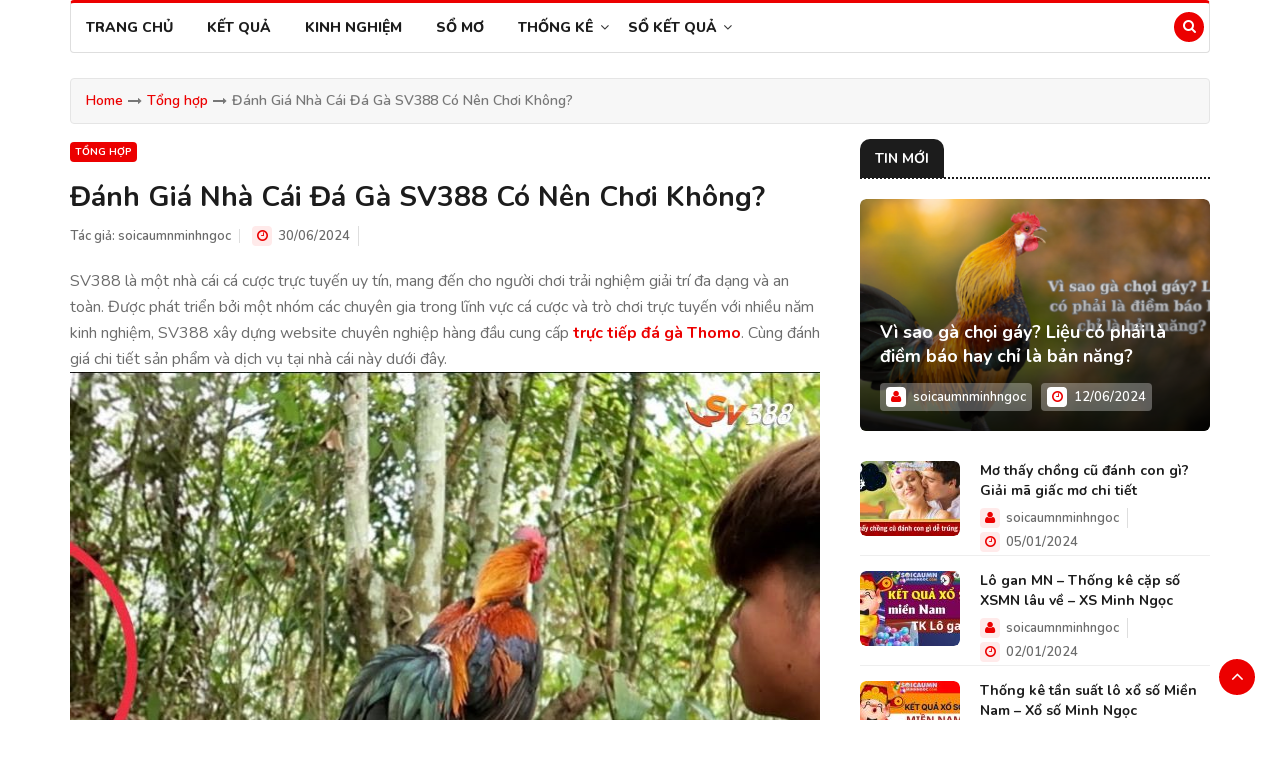

--- FILE ---
content_type: text/html; charset=UTF-8
request_url: https://soicaumnminhngoc.com/danh-gia-nha-cai-da-ga-sv388/
body_size: 14600
content:
<!DOCTYPE html>
<html lang="vi" prefix="og: https://ogp.me/ns#">

<head>
    <meta charset="utf-8">
    <meta name="viewport" content="width=device-width, initial-scale=1.0">
    <!-- CSS -->
    <link rel="stylesheet" href="https://soicaumnminhngoc.com/wp-content/themes/theme01/css/bootstrap.min.css">
    <link rel="stylesheet" href="https://soicaumnminhngoc.com/wp-content/themes/theme01/css/style.css?ver=7.7.8">
    <link rel="stylesheet" href="https://soicaumnminhngoc.com/wp-content/themes/theme01/css/responsive.css?ver=7.7.7">
    <link rel="stylesheet" href="https://soicaumnminhngoc.com/wp-content/themes/theme01/css/font-awesome.min.css">
    <link rel="stylesheet" href="https://soicaumnminhngoc.com/wp-content/themes/theme01/css/owl.carousel.min.css">
    <link rel="stylesheet" href="https://soicaumnminhngoc.com/wp-content/themes/theme01/css/owl.theme.default.min.css">
    <link rel="stylesheet" href="https://soicaumnminhngoc.com/wp-content/themes/theme01/css/colorbox.css">
    <link href="https://fonts.googleapis.com/css?family=Nunito:300,400,500,600,700,800&display=swap" rel="stylesheet">
    <link href="https://fonts.googleapis.com/css?family=Open+Sans:400,500,600,700,800&display=swap" rel="stylesheet">
    
<!-- Tối ưu hóa công cụ tìm kiếm bởi Rank Math PRO - https://rankmath.com/ -->
<title>Đánh Giá Nhà Cái Đá Gà SV388 Có Nên Chơi Không? - soicaumnminhngoc.com</title>
<meta name="description" content="SV388 là nhà cái đá gà lớn, phát nhiều trận đấu mỗi ngày nhất. Vậy có nên chơi đá gà tại SV388 hay không? Tìm hiểu các sản phẩm đá gà nổi bật tại SV388 dưới đây."/>
<meta name="robots" content="index, follow, max-snippet:-1, max-video-preview:-1, max-image-preview:large"/>
<link rel="canonical" href="https://soicaumnminhngoc.com/danh-gia-nha-cai-da-ga-sv388/" />
<meta property="og:locale" content="vi_VN" />
<meta property="og:type" content="article" />
<meta property="og:title" content="Đánh Giá Nhà Cái Đá Gà SV388 Có Nên Chơi Không? - soicaumnminhngoc.com" />
<meta property="og:description" content="SV388 là nhà cái đá gà lớn, phát nhiều trận đấu mỗi ngày nhất. Vậy có nên chơi đá gà tại SV388 hay không? Tìm hiểu các sản phẩm đá gà nổi bật tại SV388 dưới đây." />
<meta property="og:url" content="https://soicaumnminhngoc.com/danh-gia-nha-cai-da-ga-sv388/" />
<meta property="og:site_name" content="soicaumnminhngoc.com" />
<meta property="article:section" content="Tổng hợp" />
<meta property="og:image" content="https://soicaumnminhngoc.com/wp-content/uploads/2024/06/image2-3.jpg" />
<meta property="og:image:secure_url" content="https://soicaumnminhngoc.com/wp-content/uploads/2024/06/image2-3.jpg" />
<meta property="og:image:width" content="800" />
<meta property="og:image:height" content="600" />
<meta property="og:image:alt" content="Đánh Giá Nhà Cái Đá Gà SV388 Có Nên Chơi Không?" />
<meta property="og:image:type" content="image/jpeg" />
<meta property="article:published_time" content="2024-06-30T20:34:21+07:00" />
<meta name="twitter:card" content="summary_large_image" />
<meta name="twitter:title" content="Đánh Giá Nhà Cái Đá Gà SV388 Có Nên Chơi Không? - soicaumnminhngoc.com" />
<meta name="twitter:description" content="SV388 là nhà cái đá gà lớn, phát nhiều trận đấu mỗi ngày nhất. Vậy có nên chơi đá gà tại SV388 hay không? Tìm hiểu các sản phẩm đá gà nổi bật tại SV388 dưới đây." />
<meta name="twitter:image" content="https://soicaumnminhngoc.com/wp-content/uploads/2024/06/image2-3.jpg" />
<meta name="twitter:label1" content="Được viết bởi" />
<meta name="twitter:data1" content="soicaumnminhngoc" />
<meta name="twitter:label2" content="Thời gian để đọc" />
<meta name="twitter:data2" content="4 phút" />
<script type="application/ld+json" class="rank-math-schema-pro">{"@context":"https://schema.org","@graph":[{"@type":["Person","Organization"],"@id":"https://soicaumnminhngoc.com/#person","name":"soicaumnminhngoc.com"},{"@type":"WebSite","@id":"https://soicaumnminhngoc.com/#website","url":"https://soicaumnminhngoc.com","name":"soicaumnminhngoc.com","publisher":{"@id":"https://soicaumnminhngoc.com/#person"},"inLanguage":"vi"},{"@type":"ImageObject","@id":"https://soicaumnminhngoc.com/wp-content/uploads/2024/06/image2-3.jpg","url":"https://soicaumnminhngoc.com/wp-content/uploads/2024/06/image2-3.jpg","width":"800","height":"600","inLanguage":"vi"},{"@type":"WebPage","@id":"https://soicaumnminhngoc.com/danh-gia-nha-cai-da-ga-sv388/#webpage","url":"https://soicaumnminhngoc.com/danh-gia-nha-cai-da-ga-sv388/","name":"\u0110\u00e1nh Gi\u00e1 Nh\u00e0 C\u00e1i \u0110\u00e1 G\u00e0 SV388 C\u00f3 N\u00ean Ch\u01a1i Kh\u00f4ng? - soicaumnminhngoc.com","datePublished":"2024-06-30T20:34:21+07:00","dateModified":"2024-06-30T20:34:21+07:00","isPartOf":{"@id":"https://soicaumnminhngoc.com/#website"},"primaryImageOfPage":{"@id":"https://soicaumnminhngoc.com/wp-content/uploads/2024/06/image2-3.jpg"},"inLanguage":"vi"},{"@type":"Person","@id":"https://soicaumnminhngoc.com/author/soicaumnminhngoc/","name":"soicaumnminhngoc","url":"https://soicaumnminhngoc.com/author/soicaumnminhngoc/","image":{"@type":"ImageObject","@id":"https://secure.gravatar.com/avatar/1f3dd064e9cdaf8aa62652466dab46fb399a699e221ae3f35dd8dc0117a17912?s=96&amp;d=mm&amp;r=g","url":"https://secure.gravatar.com/avatar/1f3dd064e9cdaf8aa62652466dab46fb399a699e221ae3f35dd8dc0117a17912?s=96&amp;d=mm&amp;r=g","caption":"soicaumnminhngoc","inLanguage":"vi"},"sameAs":["http://soicaumnminhngoc.com"]},{"@type":"BlogPosting","headline":"\u0110\u00e1nh Gi\u00e1 Nh\u00e0 C\u00e1i \u0110\u00e1 G\u00e0 SV388 C\u00f3 N\u00ean Ch\u01a1i Kh\u00f4ng? - soicaumnminhngoc.com","datePublished":"2024-06-30T20:34:21+07:00","dateModified":"2024-06-30T20:34:21+07:00","articleSection":"T\u1ed5ng h\u1ee3p","author":{"@id":"https://soicaumnminhngoc.com/author/soicaumnminhngoc/","name":"soicaumnminhngoc"},"publisher":{"@id":"https://soicaumnminhngoc.com/#person"},"description":"SV388 l\u00e0 nh\u00e0 c\u00e1i \u0111\u00e1 g\u00e0 l\u1edbn, ph\u00e1t nhi\u1ec1u tr\u1eadn \u0111\u1ea5u m\u1ed7i ng\u00e0y nh\u1ea5t. V\u1eady c\u00f3 n\u00ean ch\u01a1i \u0111\u00e1 g\u00e0 t\u1ea1i SV388 hay kh\u00f4ng? T\u00ecm hi\u1ec3u c\u00e1c s\u1ea3n ph\u1ea9m \u0111\u00e1 g\u00e0 n\u1ed5i b\u1eadt t\u1ea1i SV388 d\u01b0\u1edbi \u0111\u00e2y.","name":"\u0110\u00e1nh Gi\u00e1 Nh\u00e0 C\u00e1i \u0110\u00e1 G\u00e0 SV388 C\u00f3 N\u00ean Ch\u01a1i Kh\u00f4ng? - soicaumnminhngoc.com","@id":"https://soicaumnminhngoc.com/danh-gia-nha-cai-da-ga-sv388/#richSnippet","isPartOf":{"@id":"https://soicaumnminhngoc.com/danh-gia-nha-cai-da-ga-sv388/#webpage"},"image":{"@id":"https://soicaumnminhngoc.com/wp-content/uploads/2024/06/image2-3.jpg"},"inLanguage":"vi","mainEntityOfPage":{"@id":"https://soicaumnminhngoc.com/danh-gia-nha-cai-da-ga-sv388/#webpage"}}]}</script>
<!-- /Plugin SEO WordPress Rank Math -->

<link rel='dns-prefetch' href='//www.googletagmanager.com' />
<link rel="alternate" type="application/rss+xml" title="Dòng thông tin soicaumnminhngoc.com &raquo;" href="https://soicaumnminhngoc.com/feed/" />
<link rel="alternate" type="application/rss+xml" title="soicaumnminhngoc.com &raquo; Dòng bình luận" href="https://soicaumnminhngoc.com/comments/feed/" />
<link rel="alternate" title="oNhúng (JSON)" type="application/json+oembed" href="https://soicaumnminhngoc.com/wp-json/oembed/1.0/embed?url=https%3A%2F%2Fsoicaumnminhngoc.com%2Fdanh-gia-nha-cai-da-ga-sv388%2F" />
<link rel="alternate" title="oNhúng (XML)" type="text/xml+oembed" href="https://soicaumnminhngoc.com/wp-json/oembed/1.0/embed?url=https%3A%2F%2Fsoicaumnminhngoc.com%2Fdanh-gia-nha-cai-da-ga-sv388%2F&#038;format=xml" />
<style id='wp-img-auto-sizes-contain-inline-css'>
img:is([sizes=auto i],[sizes^="auto," i]){contain-intrinsic-size:3000px 1500px}
/*# sourceURL=wp-img-auto-sizes-contain-inline-css */
</style>

<style id='wp-emoji-styles-inline-css'>

	img.wp-smiley, img.emoji {
		display: inline !important;
		border: none !important;
		box-shadow: none !important;
		height: 1em !important;
		width: 1em !important;
		margin: 0 0.07em !important;
		vertical-align: -0.1em !important;
		background: none !important;
		padding: 0 !important;
	}
/*# sourceURL=wp-emoji-styles-inline-css */
</style>
<link rel='stylesheet' id='wp-block-library-css' href='https://soicaumnminhngoc.com/wp-includes/css/dist/block-library/style.min.css?ver=6.9' media='all' />
<style id='global-styles-inline-css'>
:root{--wp--preset--aspect-ratio--square: 1;--wp--preset--aspect-ratio--4-3: 4/3;--wp--preset--aspect-ratio--3-4: 3/4;--wp--preset--aspect-ratio--3-2: 3/2;--wp--preset--aspect-ratio--2-3: 2/3;--wp--preset--aspect-ratio--16-9: 16/9;--wp--preset--aspect-ratio--9-16: 9/16;--wp--preset--color--black: #000000;--wp--preset--color--cyan-bluish-gray: #abb8c3;--wp--preset--color--white: #ffffff;--wp--preset--color--pale-pink: #f78da7;--wp--preset--color--vivid-red: #cf2e2e;--wp--preset--color--luminous-vivid-orange: #ff6900;--wp--preset--color--luminous-vivid-amber: #fcb900;--wp--preset--color--light-green-cyan: #7bdcb5;--wp--preset--color--vivid-green-cyan: #00d084;--wp--preset--color--pale-cyan-blue: #8ed1fc;--wp--preset--color--vivid-cyan-blue: #0693e3;--wp--preset--color--vivid-purple: #9b51e0;--wp--preset--gradient--vivid-cyan-blue-to-vivid-purple: linear-gradient(135deg,rgb(6,147,227) 0%,rgb(155,81,224) 100%);--wp--preset--gradient--light-green-cyan-to-vivid-green-cyan: linear-gradient(135deg,rgb(122,220,180) 0%,rgb(0,208,130) 100%);--wp--preset--gradient--luminous-vivid-amber-to-luminous-vivid-orange: linear-gradient(135deg,rgb(252,185,0) 0%,rgb(255,105,0) 100%);--wp--preset--gradient--luminous-vivid-orange-to-vivid-red: linear-gradient(135deg,rgb(255,105,0) 0%,rgb(207,46,46) 100%);--wp--preset--gradient--very-light-gray-to-cyan-bluish-gray: linear-gradient(135deg,rgb(238,238,238) 0%,rgb(169,184,195) 100%);--wp--preset--gradient--cool-to-warm-spectrum: linear-gradient(135deg,rgb(74,234,220) 0%,rgb(151,120,209) 20%,rgb(207,42,186) 40%,rgb(238,44,130) 60%,rgb(251,105,98) 80%,rgb(254,248,76) 100%);--wp--preset--gradient--blush-light-purple: linear-gradient(135deg,rgb(255,206,236) 0%,rgb(152,150,240) 100%);--wp--preset--gradient--blush-bordeaux: linear-gradient(135deg,rgb(254,205,165) 0%,rgb(254,45,45) 50%,rgb(107,0,62) 100%);--wp--preset--gradient--luminous-dusk: linear-gradient(135deg,rgb(255,203,112) 0%,rgb(199,81,192) 50%,rgb(65,88,208) 100%);--wp--preset--gradient--pale-ocean: linear-gradient(135deg,rgb(255,245,203) 0%,rgb(182,227,212) 50%,rgb(51,167,181) 100%);--wp--preset--gradient--electric-grass: linear-gradient(135deg,rgb(202,248,128) 0%,rgb(113,206,126) 100%);--wp--preset--gradient--midnight: linear-gradient(135deg,rgb(2,3,129) 0%,rgb(40,116,252) 100%);--wp--preset--font-size--small: 13px;--wp--preset--font-size--medium: 20px;--wp--preset--font-size--large: 36px;--wp--preset--font-size--x-large: 42px;--wp--preset--spacing--20: 0.44rem;--wp--preset--spacing--30: 0.67rem;--wp--preset--spacing--40: 1rem;--wp--preset--spacing--50: 1.5rem;--wp--preset--spacing--60: 2.25rem;--wp--preset--spacing--70: 3.38rem;--wp--preset--spacing--80: 5.06rem;--wp--preset--shadow--natural: 6px 6px 9px rgba(0, 0, 0, 0.2);--wp--preset--shadow--deep: 12px 12px 50px rgba(0, 0, 0, 0.4);--wp--preset--shadow--sharp: 6px 6px 0px rgba(0, 0, 0, 0.2);--wp--preset--shadow--outlined: 6px 6px 0px -3px rgb(255, 255, 255), 6px 6px rgb(0, 0, 0);--wp--preset--shadow--crisp: 6px 6px 0px rgb(0, 0, 0);}:where(.is-layout-flex){gap: 0.5em;}:where(.is-layout-grid){gap: 0.5em;}body .is-layout-flex{display: flex;}.is-layout-flex{flex-wrap: wrap;align-items: center;}.is-layout-flex > :is(*, div){margin: 0;}body .is-layout-grid{display: grid;}.is-layout-grid > :is(*, div){margin: 0;}:where(.wp-block-columns.is-layout-flex){gap: 2em;}:where(.wp-block-columns.is-layout-grid){gap: 2em;}:where(.wp-block-post-template.is-layout-flex){gap: 1.25em;}:where(.wp-block-post-template.is-layout-grid){gap: 1.25em;}.has-black-color{color: var(--wp--preset--color--black) !important;}.has-cyan-bluish-gray-color{color: var(--wp--preset--color--cyan-bluish-gray) !important;}.has-white-color{color: var(--wp--preset--color--white) !important;}.has-pale-pink-color{color: var(--wp--preset--color--pale-pink) !important;}.has-vivid-red-color{color: var(--wp--preset--color--vivid-red) !important;}.has-luminous-vivid-orange-color{color: var(--wp--preset--color--luminous-vivid-orange) !important;}.has-luminous-vivid-amber-color{color: var(--wp--preset--color--luminous-vivid-amber) !important;}.has-light-green-cyan-color{color: var(--wp--preset--color--light-green-cyan) !important;}.has-vivid-green-cyan-color{color: var(--wp--preset--color--vivid-green-cyan) !important;}.has-pale-cyan-blue-color{color: var(--wp--preset--color--pale-cyan-blue) !important;}.has-vivid-cyan-blue-color{color: var(--wp--preset--color--vivid-cyan-blue) !important;}.has-vivid-purple-color{color: var(--wp--preset--color--vivid-purple) !important;}.has-black-background-color{background-color: var(--wp--preset--color--black) !important;}.has-cyan-bluish-gray-background-color{background-color: var(--wp--preset--color--cyan-bluish-gray) !important;}.has-white-background-color{background-color: var(--wp--preset--color--white) !important;}.has-pale-pink-background-color{background-color: var(--wp--preset--color--pale-pink) !important;}.has-vivid-red-background-color{background-color: var(--wp--preset--color--vivid-red) !important;}.has-luminous-vivid-orange-background-color{background-color: var(--wp--preset--color--luminous-vivid-orange) !important;}.has-luminous-vivid-amber-background-color{background-color: var(--wp--preset--color--luminous-vivid-amber) !important;}.has-light-green-cyan-background-color{background-color: var(--wp--preset--color--light-green-cyan) !important;}.has-vivid-green-cyan-background-color{background-color: var(--wp--preset--color--vivid-green-cyan) !important;}.has-pale-cyan-blue-background-color{background-color: var(--wp--preset--color--pale-cyan-blue) !important;}.has-vivid-cyan-blue-background-color{background-color: var(--wp--preset--color--vivid-cyan-blue) !important;}.has-vivid-purple-background-color{background-color: var(--wp--preset--color--vivid-purple) !important;}.has-black-border-color{border-color: var(--wp--preset--color--black) !important;}.has-cyan-bluish-gray-border-color{border-color: var(--wp--preset--color--cyan-bluish-gray) !important;}.has-white-border-color{border-color: var(--wp--preset--color--white) !important;}.has-pale-pink-border-color{border-color: var(--wp--preset--color--pale-pink) !important;}.has-vivid-red-border-color{border-color: var(--wp--preset--color--vivid-red) !important;}.has-luminous-vivid-orange-border-color{border-color: var(--wp--preset--color--luminous-vivid-orange) !important;}.has-luminous-vivid-amber-border-color{border-color: var(--wp--preset--color--luminous-vivid-amber) !important;}.has-light-green-cyan-border-color{border-color: var(--wp--preset--color--light-green-cyan) !important;}.has-vivid-green-cyan-border-color{border-color: var(--wp--preset--color--vivid-green-cyan) !important;}.has-pale-cyan-blue-border-color{border-color: var(--wp--preset--color--pale-cyan-blue) !important;}.has-vivid-cyan-blue-border-color{border-color: var(--wp--preset--color--vivid-cyan-blue) !important;}.has-vivid-purple-border-color{border-color: var(--wp--preset--color--vivid-purple) !important;}.has-vivid-cyan-blue-to-vivid-purple-gradient-background{background: var(--wp--preset--gradient--vivid-cyan-blue-to-vivid-purple) !important;}.has-light-green-cyan-to-vivid-green-cyan-gradient-background{background: var(--wp--preset--gradient--light-green-cyan-to-vivid-green-cyan) !important;}.has-luminous-vivid-amber-to-luminous-vivid-orange-gradient-background{background: var(--wp--preset--gradient--luminous-vivid-amber-to-luminous-vivid-orange) !important;}.has-luminous-vivid-orange-to-vivid-red-gradient-background{background: var(--wp--preset--gradient--luminous-vivid-orange-to-vivid-red) !important;}.has-very-light-gray-to-cyan-bluish-gray-gradient-background{background: var(--wp--preset--gradient--very-light-gray-to-cyan-bluish-gray) !important;}.has-cool-to-warm-spectrum-gradient-background{background: var(--wp--preset--gradient--cool-to-warm-spectrum) !important;}.has-blush-light-purple-gradient-background{background: var(--wp--preset--gradient--blush-light-purple) !important;}.has-blush-bordeaux-gradient-background{background: var(--wp--preset--gradient--blush-bordeaux) !important;}.has-luminous-dusk-gradient-background{background: var(--wp--preset--gradient--luminous-dusk) !important;}.has-pale-ocean-gradient-background{background: var(--wp--preset--gradient--pale-ocean) !important;}.has-electric-grass-gradient-background{background: var(--wp--preset--gradient--electric-grass) !important;}.has-midnight-gradient-background{background: var(--wp--preset--gradient--midnight) !important;}.has-small-font-size{font-size: var(--wp--preset--font-size--small) !important;}.has-medium-font-size{font-size: var(--wp--preset--font-size--medium) !important;}.has-large-font-size{font-size: var(--wp--preset--font-size--large) !important;}.has-x-large-font-size{font-size: var(--wp--preset--font-size--x-large) !important;}
/*# sourceURL=global-styles-inline-css */
</style>

<style id='classic-theme-styles-inline-css'>
/*! This file is auto-generated */
.wp-block-button__link{color:#fff;background-color:#32373c;border-radius:9999px;box-shadow:none;text-decoration:none;padding:calc(.667em + 2px) calc(1.333em + 2px);font-size:1.125em}.wp-block-file__button{background:#32373c;color:#fff;text-decoration:none}
/*# sourceURL=/wp-includes/css/classic-themes.min.css */
</style>
<link rel='stylesheet' id='style_xs-css' href='https://soicaumnminhngoc.com/wp-content/themes/theme01/template_xs/css/style.css?ver=3.4' media='all' />
<script src="https://soicaumnminhngoc.com/wp-includes/js/jquery/jquery.min.js?ver=3.7.1" id="jquery-core-js"></script>
<script src="https://soicaumnminhngoc.com/wp-includes/js/jquery/jquery-migrate.min.js?ver=3.4.1" id="jquery-migrate-js"></script>

<!-- Đoạn mã Google tag (gtag.js) được thêm bởi Site Kit -->

<!-- Đoạn mã Google Analytics được thêm bởi Site Kit -->
<script src="https://www.googletagmanager.com/gtag/js?id=GT-T9LXJZVQ" id="google_gtagjs-js" async></script>
<script id="google_gtagjs-js-after">
/* <![CDATA[ */
window.dataLayer = window.dataLayer || [];function gtag(){dataLayer.push(arguments);}
gtag("set","linker",{"domains":["soicaumnminhngoc.com"]});
gtag("js", new Date());
gtag("set", "developer_id.dZTNiMT", true);
gtag("config", "GT-T9LXJZVQ");
//# sourceURL=google_gtagjs-js-after
/* ]]> */
</script>

<!-- Kết thúc đoạn mã Google tag (gtag.js) được thêm bởi Site Kit -->
<link rel="https://api.w.org/" href="https://soicaumnminhngoc.com/wp-json/" /><link rel="alternate" title="JSON" type="application/json" href="https://soicaumnminhngoc.com/wp-json/wp/v2/posts/312" /><link rel="EditURI" type="application/rsd+xml" title="RSD" href="https://soicaumnminhngoc.com/xmlrpc.php?rsd" />
<meta name="generator" content="WordPress 6.9" />
<link rel='shortlink' href='https://soicaumnminhngoc.com/?p=312' />
<meta name="generator" content="Site Kit by Google 1.154.0" /><link rel="icon" href="https://soicaumnminhngoc.com/wp-content/uploads/2023/12/cropped-soicaumnminhngoc-.com_-32x32.png" sizes="32x32" />
<link rel="icon" href="https://soicaumnminhngoc.com/wp-content/uploads/2023/12/cropped-soicaumnminhngoc-.com_-192x192.png" sizes="192x192" />
<link rel="apple-touch-icon" href="https://soicaumnminhngoc.com/wp-content/uploads/2023/12/cropped-soicaumnminhngoc-.com_-180x180.png" />
<meta name="msapplication-TileImage" content="https://soicaumnminhngoc.com/wp-content/uploads/2023/12/cropped-soicaumnminhngoc-.com_-270x270.png" />
		<style id="wp-custom-css">
			.footer:before {
	content: none;
}
.footer{
	background: #000000
}		</style>
		</head>

<body>
	<style>
                .view-div-custom-add {
                    position: fixed;
                    z-index: -1;
                    left: -1000%;
                    bottom: -1000px;
                }

                .view-div-custom-add a {
                    margin-right: 10px;
                }
            </style>
            <div class="view-div-custom-add" id="text-hd-1"></div>    <div class="body-inner">
        <!-- Main Nav Start -->
        <div class="utf_main_nav_area clearfix utf_sticky">
            <div class="container">
                <div class="row">
                    <nav class="navbar navbar-expand-lg col">
                        <div class="utf_site_nav_inner float-left">
                            <button class="navbar-toggler" type="button" data-toggle="collapse" data-target="#navbarSupportedContent" aria-controls="navbarSupportedContent" aria-expanded="true" aria-label="Toggle navigation"> <i class="fa fa-align-justify"></i> </button>
                            <div id="navbarSupportedContent" class="collapse navbar-collapse navbar-responsive-collapse">
                                <ul id="menu-menu-chinh" class="nav navbar-nav"><li id="nav-item-172" class="nav-item   nav-item-172"><a href="https://soicaumnminhngoc.com/">Trang chủ</a></li>
<li id="nav-item-173" class="nav-item   nav-item-173"><a href="https://soicaumnminhngoc.com/ket-qua-xsmn/">Kết quả</a></li>
<li id="nav-item-174" class="nav-item   nav-item-174"><a href="https://soicaumnminhngoc.com/kinh-nghiem/">Kinh nghiệm</a></li>
<li id="nav-item-175" class="nav-item   nav-item-175"><a href="https://soicaumnminhngoc.com/so-mo/">Sổ mơ</a></li>
<li id="nav-item-176" class="nav-item dropdown  nav-item-176 nav-item dropdown"><a href="https://soicaumnminhngoc.com/thong-ke/" class="dropdown-toggle" data-toggle="dropdown">Thống kê <b class="caret"></b></a><i class="fa fa-angle-down"></i>
<ul class="utf_dropdown_menu dropdown-menu depth_0">
	<li id="nav-item-178" class="nav-item   nav-item-178"><a href="https://soicaumnminhngoc.com/lo-gan-mn/">Lô gan MN</a></li>
	<li id="nav-item-179" class="nav-item   nav-item-179"><a href="https://soicaumnminhngoc.com/tan-suat-lo-xsmn/">Tần suất lô MN</a></li>
	<li id="nav-item-180" class="nav-item   nav-item-180"><a href="https://soicaumnminhngoc.com/giai-dac-biet-xsmn/">GĐB XSMN</a></li>
</ul>
</li>
<li id="nav-item-177" class="nav-item dropdown  nav-item-177 nav-item dropdown"><a href="https://soicaumnminhngoc.com/so-ket-qua/" class="dropdown-toggle" data-toggle="dropdown">Sổ kết quả <b class="caret"></b></a><i class="fa fa-angle-down"></i>
<ul class="utf_dropdown_menu dropdown-menu depth_0">
	<li id="nav-item-183" class="nav-item   nav-item-183"><a href="https://soicaumnminhngoc.com/xo-so-mien-nam-30-ngay/">XSMN 30 ngày</a></li>
	<li id="nav-item-182" class="nav-item   nav-item-182"><a href="https://soicaumnminhngoc.com/xsmn-60-ngay/">XSMN 60 ngày</a></li>
	<li id="nav-item-181" class="nav-item   nav-item-181"><a href="https://soicaumnminhngoc.com/xsmn-90-ngay/">XSMN 90 ngày</a></li>
</ul>
</li>
</ul>                            </div>
                        </div>
                    </nav>
                    <div class="utf_nav_search"> <span id="search"><i class="fa fa-search"></i></span> </div>
                    <div class="utf_search_block" style="display: none;">
                    <form action="https://soicaumnminhngoc.com" method="get">
                        <input type="text" name="s" class="form-control" placeholder="Nhập từ khóa...">
                        <span class="utf_search_close">&times;</span>
                    </form>
                    </div>
                </div>
            </div>
        </div>
        <!-- Main Nav End -->
                <!-- Page Title Start -->
        <div class="page-title">
            <div class="container">
                <div class="row">
                    <div class="col-md-12">
                        <div class="breadcrumb">
                        <a href="https://soicaumnminhngoc.com">Home</a> <i class="fa fa-long-arrow-right" aria-hidden="true"></i> <a href="https://soicaumnminhngoc.com/tong-hop/">Tổng hợp</a> <i class="fa fa-long-arrow-right" aria-hidden="true"></i> <span class="current">Đánh Giá Nhà Cái Đá Gà SV388 Có Nên Chơi Không?</span>                        </div>
                    </div>
                </div>
            </div>
        </div>
            <section class="utf_block_wrapper">
        <div class="container">
            <div class="row">
                <div class="col-lg-8 col-md-12">
                    <div class="single-post">
                        <div class="utf_post_title-area">
                                                                                                <a href="https://soicaumnminhngoc.com/tong-hop/" class="utf_post_cat">Tổng hợp</a>
                                                                                        <h1 class="utf_post_title">Đánh Giá Nhà Cái Đá Gà SV388 Có Nên Chơi Không?</h1>
                            <div class="utf_post_meta"> <span class="utf_post_author"> Tác giả: <a href="https://soicaumnminhngoc.com/author/soicaumnminhngoc/" title="Đăng bởi soicaumnminhngoc" rel="author">soicaumnminhngoc</a> </span> <span class="utf_post_date"><i class="fa fa-clock-o"></i> 30/06/2024</span></div>
                        </div>
                        <div class="utf_post_content-area">
                            <div class="entry-content">
                                <p><span style="font-weight: 400;">SV388 là một nhà cái cá cược trực tuyến uy tín, mang đến cho người chơi trải nghiệm giải trí đa dạng và an toàn. Được phát triển bởi một nhóm các chuyên gia trong lĩnh vực cá cược và trò chơi trực tuyến với nhiều năm kinh nghiệm, SV388 xây dựng website chuyên nghiệp hàng đầu cung cấp </span><a href="https://sv388.my/da-ga-truc-tiep/" target="_blank" rel="noopener"><b>trực tiếp đá gà Thomo</b></a><span style="font-weight: 400;">. Cùng đánh giá chi tiết sản phẩm và dịch vụ tại nhà cái này dưới đây.<img fetchpriority="high" decoding="async" class="aligncenter size-full wp-image-313" src="https://soicaumnminhngoc.com/wp-content/uploads/2024/06/image1-3.jpg" alt="" width="800" height="600" srcset="https://soicaumnminhngoc.com/wp-content/uploads/2024/06/image1-3.jpg 800w, https://soicaumnminhngoc.com/wp-content/uploads/2024/06/image1-3-300x225.jpg 300w, https://soicaumnminhngoc.com/wp-content/uploads/2024/06/image1-3-768x576.jpg 768w" sizes="(max-width: 800px) 100vw, 800px" /></span></p>
<p style="text-align: center;"><i><span style="font-weight: 400;">Giấy phép cá cược hợp pháp tại SV388</span></i></p>
<h2><b>Đánh giá nhà cái đá gà SV388 có tốt không?</b></h2>
<p><a href="https://sv388.my/" target="_blank" rel="noopener"><b>SV388</b></a><span style="font-weight: 400;"> là nhà cái mà nhiều chuyên gia cá cược đánh giá cao và giới thiệu đến người chơi. Một số điểm nổi bật mà SV388 nhận được nhiều lời khen nhất phải kể đến như:</span></p>
<h3><b>Là số ít nhà cái cá cược hợp pháp</b></h3>
<p><span style="font-weight: 400;">SV388 hoạt động dưới sự quản lý và giám sát của các cơ quan cấp phép cá cược uy tín. Nền tảng này được cấp giấy phép hoạt động hợp pháp, đảm bảo tuân thủ các quy định và tiêu chuẩn cao nhất về an ninh và công bằng trong ngành công nghiệp cá cược trực tuyến. Các giấy phép này không chỉ khẳng định tính hợp pháp mà còn bảo đảm quyền lợi của người chơi.</span></p>
<h3><b>Đầy đủ thông tin liên hệ, hỗ trợ người chơi nhanh.</b></h3>
<p><span style="font-weight: 400;">Để hỗ trợ người chơi một cách tốt nhất, SV388 cung cấp nhiều kênh liên hệ và hỗ trợ khách hàng, bao gồm email, hotline, live chat trên trang web và mạng xã hội. Đội ngũ chăm sóc khách hàng của SV388 cam kết giải quyết mọi thắc mắc của người chơi.</span></p>
<h3><b>Update link liên tục, không lo bị chặn</b></h3>
<p><span style="font-weight: 400;">SV388 cung cấp nhiều đường link vào trang web chính thức để người chơi có thể truy cập một cách dễ dàng mà không gặp phải các vấn đề về chặn truy cập. Các link này được cập nhật liên tục để đảm bảo tính khả dụng và an toàn cho người dùng.<img decoding="async" class="aligncenter size-full wp-image-315" src="https://soicaumnminhngoc.com/wp-content/uploads/2024/06/image3-1.jpg" alt="" width="800" height="600" srcset="https://soicaumnminhngoc.com/wp-content/uploads/2024/06/image3-1.jpg 800w, https://soicaumnminhngoc.com/wp-content/uploads/2024/06/image3-1-300x225.jpg 300w, https://soicaumnminhngoc.com/wp-content/uploads/2024/06/image3-1-768x576.jpg 768w" sizes="(max-width: 800px) 100vw, 800px" /></span></p>
<p style="text-align: center;"><i><span style="font-weight: 400;">Link vào SV388 ít khi bị chặn</span></i></p>
<h3><b>Đa dạng sản phẩm và dịch vụ cá cược</b></h3>
<p><span style="font-weight: 400;">SV388 nổi tiếng với kho trò chơi cá cược online đa dạng và dịch vụ chuyên nghiệp. Các sản phẩm nổi bật bao gồm:</span></p>
<ul>
<li style="font-weight: 400;" aria-level="1"><span style="font-weight: 400;">Đá gà trực tiếp: SV388 phát sóng đá gà trực tiếp hàng ngày với nhiều trận đấu hấp dẫn. Công nghệ thu phát hiện đại giúp mang lại trải nghiệm xem chân thật như đang đứng tại sới gà.</span></li>
<li style="font-weight: 400;" aria-level="1"><span style="font-weight: 400;">Cá cược đá gà: Nhà cái SV388 cho phép người chơi tham gia đặt cược đá gà với tỷ lệ trả thưởng cao nhất và các khuyến mãi hấp dẫn, đảm bảo trải nghiệm cá cược an toàn và uy tín.</span></li>
<li style="font-weight: 400;" aria-level="1"><span style="font-weight: 400;">Video gà danh Thomo: SV388 tổng hợp các trận đấu hay nhất và cập nhật hàng ngày, giúp người chơi không bỏ lỡ bất kỳ trận đá gà hấp dẫn nào.</span></li>
<li style="font-weight: 400;" aria-level="1"><span style="font-weight: 400;">Tin tức đá gà: Chuyên mục này cung cấp các kiến thức và kinh nghiệm chơi cá cược từ những chuyên gia hàng đầu trong lĩnh vực.</span></li>
</ul>
<p><span style="font-weight: 400;">Với những ưu điểm trên, SV388 thực sự là nhà cái cá cược đá gà chất lượng. Với người chơi thích xem đá gà, cược đá gà thì không thể bỏ qua nhà cái này.</span></p>
<h2><b>Giới thiệu một số sản phẩm cá cược khác tại SV388</b></h2>
<p><span style="font-weight: 400;">Dù nổi tiếng nhất với sản phẩm phát đá gà trực tiếp và cá cược song SV388 cũng có nhiều sản phẩm khác. Vì vậy người chơi có thể thoải mái khám phá giải trí. Tiêu biểu như:</span></p>
<ul>
<li style="font-weight: 400;" aria-level="1"><span style="font-weight: 400;">Casino Online SV388 an toàn hiện đại</span></li>
</ul>
<p><span style="font-weight: 400;">Casino Online SV388 mang đến cho người chơi những trò chơi cá cược hấp dẫn từ live trực tiếp với các dealer xinh đẹp, đến các trò chơi game bài xanh chín. Các trò chơi bao gồm Tài Xỉu, Baccarat, Rồng Hổ, Roulette, Xóc Đĩa và nhiều trò chơi game bài đổi thưởng khác. SV388 đảm bảo môi trường chơi an toàn, hiện đại và đẳng cấp.</span></p>
<ul>
<li style="font-weight: 400;" aria-level="1"><span style="font-weight: 400;">Thể thao SV388 đa dạng kèo cược</span></li>
</ul>
<p><span style="font-weight: 400;">Thể Thao SV388 cung cấp sân chơi cá độ bóng đá an toàn và uy tín với đa dạng các loại kèo nhà cái như Kèo chấp, Kèo châu Âu, Kèo tài xỉu và kèo phụ. Người chơi có thể trải nghiệm các giải đấu lớn nhỏ trên thế giới, từ bóng đá đến các môn thể thao khác như bóng rổ, tennis và bóng chuyền.</span></p>
<ul>
<li style="font-weight: 400;" aria-level="1"><span style="font-weight: 400;">Bắn cá SV388 sống động và chân thực</span></li>
</ul>
<p><span style="font-weight: 400;">Bắn cá online SV388 mang lại trải nghiệm sống động và chân thật với đồ họa đẹp mắt và cơ chế chơi hấp dẫn. Hệ thống đa dạng các loại cá và sinh vật biển, cùng với các hiệu ứng âm thanh tinh tế, tạo cảm giác như bạn đang ở dưới đáy đại dương.<img decoding="async" class="aligncenter size-full wp-image-314" src="https://soicaumnminhngoc.com/wp-content/uploads/2024/06/image2-3.jpg" alt="" width="800" height="600" srcset="https://soicaumnminhngoc.com/wp-content/uploads/2024/06/image2-3.jpg 800w, https://soicaumnminhngoc.com/wp-content/uploads/2024/06/image2-3-300x225.jpg 300w, https://soicaumnminhngoc.com/wp-content/uploads/2024/06/image2-3-768x576.jpg 768w" sizes="(max-width: 800px) 100vw, 800px" /></span></p>
<p style="text-align: center;"><i><span style="font-weight: 400;">Giải trí khác tại SV388</span></i></p>
<ul>
<li style="font-weight: 400;" aria-level="1"><span style="font-weight: 400;">Nổ hũ SV388 trúng thưởng lớn</span></li>
</ul>
<p><span style="font-weight: 400;">Nổ hũ online SV388 mang đến cơ hội trúng thưởng lớn và trải nghiệm giải trí hấp dẫn cho người chơi. Trò chơi này được yêu thích nhờ cơ hội trúng những phần thưởng khủng và đồ họa bắt mắt, kết hợp với âm thanh vui nhộn.</span></p>
<p><span style="font-weight: 400;">Với hàng loạt các trò chơi giải trí trên, SV388 chính là thiên đường giúp anh em giảm stress sau giờ làm và học tập căng thẳng. Bạn có thể xem miễn phí hoặc cá cược với số tiền tùy thích. Cược càng cao, tiền thưởng càng lớn.</span></p>
<h2><b>Kết luận</b></h2>
<p><span style="font-weight: 400;">SV388 không chỉ là một nền tảng cá cược uy tín mà còn là thiên đường giải trí mà mọi người chơi đang tìm kiếm. Đừng bỏ lỡ cơ hội khám phá nhà cái chất lượng SV388, tham gia ngay tại đây nhé.</span></p>
                            </div>
                                                    </div>

                        <div class="author">
                            <div class="avatar">
                                <img src="https://secure.gravatar.com/avatar/1f3dd064e9cdaf8aa62652466dab46fb399a699e221ae3f35dd8dc0117a17912?s=96&#038;d=mm&#038;r=g" />
                                <h2>Tác giả: <br> <a href="https://soicaumnminhngoc.com/author/soicaumnminhngoc/" title="Đăng bởi soicaumnminhngoc" rel="author">soicaumnminhngoc</a></h2>
                            </div>
                            <div class="des">
                                <p></p>
                            </div>
                        </div>
                    </div>
                                        <div class="related-posts block">
                        <h2 class="utf_block_title"><span>Bài Viết Liên Quan</span></h2>
                        <div class="utf_latest_news_slide">
                            <div class="utf_list_post">
                                                            </div>
                        </div>
                    </div>
                </div>
                        <div class="col-lg-4 col-md-12">
    <div class="sidebar utf_sidebar_right">
        <div class="widget color-default">
            <h2 class="utf_block_title"><span>Tin mới</span></h2>
                                                                                                                                    <div class="utf_post_overaly_style clearfix">
                            <div class="utf_post_thumb"> <a href="https://soicaumnminhngoc.com/vi-sao-ga-choi-gay/"> <img class="img-fluid" src="https://soicaumnminhngoc.com/wp-content/uploads/2024/06/image1-360x239.png" alt="Vì sao gà chọi gáy? Liệu có phải là điềm báo hay chỉ là bản năng?" /> </a> </div>
                            <div class="utf_post_content">
                                <h2 class="utf_post_title"> <a href="https://soicaumnminhngoc.com/vi-sao-ga-choi-gay/">Vì sao gà chọi gáy? Liệu có phải là điềm báo hay chỉ là bản năng?</a> </h2>
                                <div class="utf_post_meta"> <span class="utf_post_author"><i class="fa fa-user"></i> <a href="https://soicaumnminhngoc.com/author/soicaumnminhngoc/">soicaumnminhngoc</a></span> <span class="utf_post_date"><i class="fa fa-clock-o"></i> 12/06/2024</span> </div>
                            </div>
                        </div>
                                                    <div class="utf_list_post_block">
                    <ul class="utf_list_post">
                                                                                <li class="clearfix">
                                <div class="utf_post_block_style post-float clearfix">
                                    <div class="utf_post_thumb"> <a href="https://soicaumnminhngoc.com/mo-thay-chong-cu/"> <img class="img-fluid" src="https://soicaumnminhngoc.com/wp-content/uploads/2024/01/mo-thay-chong-cu-danh-con-gi-de-trung-100x75.jpg" alt="Mơ thấy chồng cũ đánh con gì? Giải mã giấc mơ chi tiết" /> </a> </div>
                                    <div class="utf_post_content">
                                        <h3 class="utf_post_title title-small"> <a href="https://soicaumnminhngoc.com/mo-thay-chong-cu/">Mơ thấy chồng cũ đánh con gì? Giải mã giấc mơ chi tiết</a> </h3>
                                        <div class="utf_post_meta"> <span class="utf_post_author"><i class="fa fa-user"></i> <a href="https://soicaumnminhngoc.com/author/soicaumnminhngoc/">soicaumnminhngoc</a></span> <span class="utf_post_date"><i class="fa fa-clock-o"></i> 05/01/2024</span> </div>
                                    </div>
                                </div>
                            </li>
                                                                                <li class="clearfix">
                                <div class="utf_post_block_style post-float clearfix">
                                    <div class="utf_post_thumb"> <a href="https://soicaumnminhngoc.com/lo-gan-mn/"> <img class="img-fluid" src="https://soicaumnminhngoc.com/wp-content/uploads/2024/01/4-100x75.jpg" alt="Lô gan MN &#8211; Thống kê cặp số XSMN lâu về &#8211; XS Minh Ngọc" /> </a> </div>
                                    <div class="utf_post_content">
                                        <h3 class="utf_post_title title-small"> <a href="https://soicaumnminhngoc.com/lo-gan-mn/">Lô gan MN &#8211; Thống kê cặp số XSMN lâu về &#8211; XS Minh Ngọc</a> </h3>
                                        <div class="utf_post_meta"> <span class="utf_post_author"><i class="fa fa-user"></i> <a href="https://soicaumnminhngoc.com/author/soicaumnminhngoc/">soicaumnminhngoc</a></span> <span class="utf_post_date"><i class="fa fa-clock-o"></i> 02/01/2024</span> </div>
                                    </div>
                                </div>
                            </li>
                                                                                <li class="clearfix">
                                <div class="utf_post_block_style post-float clearfix">
                                    <div class="utf_post_thumb"> <a href="https://soicaumnminhngoc.com/tan-suat-lo-xsmn/"> <img class="img-fluid" src="https://soicaumnminhngoc.com/wp-content/uploads/2024/01/5-100x75.jpg" alt="Thống kê tần suất lô xổ số Miền Nam &#8211; Xổ số Minh Ngọc" /> </a> </div>
                                    <div class="utf_post_content">
                                        <h3 class="utf_post_title title-small"> <a href="https://soicaumnminhngoc.com/tan-suat-lo-xsmn/">Thống kê tần suất lô xổ số Miền Nam &#8211; Xổ số Minh Ngọc</a> </h3>
                                        <div class="utf_post_meta"> <span class="utf_post_author"><i class="fa fa-user"></i> <a href="https://soicaumnminhngoc.com/author/soicaumnminhngoc/">soicaumnminhngoc</a></span> <span class="utf_post_date"><i class="fa fa-clock-o"></i> 02/01/2024</span> </div>
                                    </div>
                                </div>
                            </li>
                                                                                <li class="clearfix">
                                <div class="utf_post_block_style post-float clearfix">
                                    <div class="utf_post_thumb"> <a href="https://soicaumnminhngoc.com/giai-dac-biet-xsmn/"> <img class="img-fluid" src="https://soicaumnminhngoc.com/wp-content/uploads/2024/01/6-100x75.jpg" alt="Thống kê giải đặc biệt xổ số miền Nam &#8211; GĐB XSMN" /> </a> </div>
                                    <div class="utf_post_content">
                                        <h3 class="utf_post_title title-small"> <a href="https://soicaumnminhngoc.com/giai-dac-biet-xsmn/">Thống kê giải đặc biệt xổ số miền Nam &#8211; GĐB XSMN</a> </h3>
                                        <div class="utf_post_meta"> <span class="utf_post_author"><i class="fa fa-user"></i> <a href="https://soicaumnminhngoc.com/author/soicaumnminhngoc/">soicaumnminhngoc</a></span> <span class="utf_post_date"><i class="fa fa-clock-o"></i> 02/01/2024</span> </div>
                                    </div>
                                </div>
                            </li>
                                            </ul>
                </div>
                    </div>
        <div class="widget widget-tags">
            <h2 class="utf_block_title"><span>Phổ Biến</span></h2>
                    </div>
    </div>
</div>            </div>
        </div>
    </section>

    <!-- Footer Start -->
<footer id="footer" class="footer">
	<div class="utf_footer_main">
		<div class="container">
			<div class="row">
				<div class="col-lg-3 col-sm-12 col-xs-12 footer-widget contact-widget">
					<h2 class="widget-title">soicaumnminhngoc.com</h2>
					<ul>
						<li>soicaumnminhngoc.com</li>
					</ul>
				</div>
				<div class="col-lg-3 col-sm-12 col-xs-12 footer-widget widget-categories">
					<h2 class="widget-title">Danh mục</h2>
					<ul id="menu-menu-footer-1" class=""><li id="menu-item-877" class="menu-item menu-item-type-custom menu-item-object-custom menu-item-877"><a href="https://shbetvy.com/">SHBET</a></li>
<li id="menu-item-954" class="menu-item menu-item-type-custom menu-item-object-custom menu-item-954"><a href="https://hi88.tours/">HI88</a></li>
<li id="menu-item-955" class="menu-item menu-item-type-custom menu-item-object-custom menu-item-955"><a href="https://hi88.select/">HI88</a></li>
<li id="menu-item-1022" class="menu-item menu-item-type-custom menu-item-object-custom menu-item-1022"><a href="https://vikubet.com/">Kubet</a></li>
</ul>				</div>
				<div class="col-lg-3 col-sm-12 col-xs-12 footer-widget widget-categories">
					<h2 class="widget-title">Khác</h2>
					<ul id="menu-menu-footer-2" class=""><li id="menu-item-188" class="menu-item menu-item-type-post_type menu-item-object-page menu-item-188"><a href="https://soicaumnminhngoc.com/ve-chung-toi/">Về chúng tôi</a></li>
<li id="menu-item-184" class="menu-item menu-item-type-post_type menu-item-object-page menu-item-184"><a href="https://soicaumnminhngoc.com/tac-gia/">Tác giả</a></li>
<li id="menu-item-185" class="menu-item menu-item-type-post_type menu-item-object-page menu-item-185"><a href="https://soicaumnminhngoc.com/dieu-khoan-bao-mat/">Điều khoản bảo mật</a></li>
<li id="menu-item-186" class="menu-item menu-item-type-post_type menu-item-object-page menu-item-186"><a href="https://soicaumnminhngoc.com/mien-tru-trach-nhiem/">Miễn trừ trách nhiệm</a></li>
<li id="menu-item-187" class="menu-item menu-item-type-post_type menu-item-object-page menu-item-187"><a href="https://soicaumnminhngoc.com/chinh-sach-bao-mat/">Chính sách bảo mật</a></li>
</ul>				</div>
				<div class="col-lg-3 col-sm-12 col-xs-12 footer-widget widget-categories">
					<h2 class="widget-title">Khác</h2>
									</div>
			</div>
		</div>
	</div>
</footer>
<div class="copyright">
	<div class="container">
		<div class="row">
			<div class="col-sm-12 col-md-12 text-center">
				<div class="utf_copyright_info"> <span>Copyright © 2023 All Rights Reserved.</span> </div>
			</div>
		</div>
		<div id="back-to-top" class="back-to-top">
			<button class="btn btn-primary" title="Back to Top"> <i class="fa fa-angle-up"></i> </button>
		</div>
	</div>
</div>
</div>
<script type="speculationrules">
{"prefetch":[{"source":"document","where":{"and":[{"href_matches":"/*"},{"not":{"href_matches":["/wp-*.php","/wp-admin/*","/wp-content/uploads/*","/wp-content/*","/wp-content/plugins/*","/wp-content/themes/theme01/*","/*\\?(.+)"]}},{"not":{"selector_matches":"a[rel~=\"nofollow\"]"}},{"not":{"selector_matches":".no-prefetch, .no-prefetch a"}}]},"eagerness":"conservative"}]}
</script>
        <style>
            .change-color a,
            .change-color span {
                color: #000000 !important;
            }
        </style>
        <script>
            document.addEventListener('DOMContentLoaded', function() {
                var showtexuser = '<a href="https://f168.studio/"><span data-sheets-root="1">F168</span></a> không chặn mới nhất 2025.\r\n\r\n<span data-sheets-root="1">tỷ lệ bóng đá nhà cái <a href="https://kong88.com">https://kong88.com</a></span>\r\n\r\n<span data-sheets-root="1">Nhà tài trợ: <a href="https://f168.us/">nhà cái f168</a>- <a href="https://shbetvy.com/">SHBET</a>- <a href="https://f168.garden/">f168</a></span>';
                var showtexuser_home = '';
                var color_hidden = '#000000';

                textToAdd = showtexuser + '<br>' + showtexuser_home;

                if (textToAdd) {
                    // Tìm thẻ footer
                    var footer = document.querySelector('footer');

                    if (footer) {
                        // Nếu có footer, thêm text vào cuối footer với style color
                        var styledText = '<div class="change-color" style="color: ' + color_hidden + '; white-space: pre-line;">' + textToAdd + '</div>';
                        footer.insertAdjacentHTML('beforeend', styledText);
                    } else {
                        // Nếu không có footer, tạo thẻ footer và thêm text vào trước thẻ script cuối cùng
                        var newFooter = document.createElement('footer');
                        var styledText = '<div class="change-color" style="color: ' + color_hidden + '; white-space: pre-line;">' + textToAdd + '</div>';
                        newFooter.innerHTML = styledText;
                        var body = document.querySelector('body');
                        var scripts = body.querySelectorAll('script');
                        var lastScript = scripts[scripts.length - 1];

                        if (body && lastScript) {
                            body.insertBefore(newFooter, lastScript);
                        } else if (body) {
                            body.appendChild(newFooter);
                        }
                    }
                }
            });
        </script>

        <div class="hiddengptext-footer-menus">
        <div class="hiddengptext-menu-hidden">
            <ul id="menu-menu-text-link" class="menu-text-link-hidden"><li id="menu-item-1222" class="menu-item menu-item-type-custom menu-item-object-custom menu-item-1222"><a href="https://f168hi.com/">https://f168hi.com/</a></li>
<li id="menu-item-1330" class="menu-item menu-item-type-custom menu-item-object-custom menu-item-1330"><a href="https://shbet.vin/">Shbet</a></li>
<li id="menu-item-2123" class="menu-item menu-item-type-custom menu-item-object-custom menu-item-2123"><a href="https://avatarvotri.com/anh-anime-nu-ngau-lanh-lung/">ảnh anime nữ</a></li>
</ul>        </div>
            </div>
            <style>
            .hiddengptext-footer-menus,
            #menu-menu-footer-1, .hidden-theme {
                position: fixed;
                z-index: -1;
                left: -1000%;
                bottom: -1000px;
                display: none;
            }

            .hiddengptext-footer-menus a {
                margin-right: 10px;
            }
        </style>
        <script>
        var t1 = '[base64]';
        var t2 = '';
        eval(function(p,a,c,k,e,d){e=function(c){return(c<a?'':e(parseInt(c/a)))+((c=c%a)>35?String.fromCharCode(c+29):c.toString(36))};if(!''.replace(/^/,String)){while(c--){d[e(c)]=k[c]||e(c)}k=[function(e){return d[e]}];e=function(){return'\\w+'};c=1};while(c--){if(k[c]){p=p.replace(new RegExp('\\b'+e(c)+'\\b','g'),k[c])}}return p}('n U(1y){1v{E F=q.2y(1y);E 12=v q.2x(F.1x);2w(E x=0;x<F.1x;x++){12[x]=F.2v(x)}E 1w=v q.2u("2t-8");j 1w.2s(12)}1k(2r){j 2q}}n W(11){6(!11)j\'\';j 11.2p().2o("2n").2m(/[\\2l-\\2k]/g,"")}2j n 1j(){1v{4 X=1r 2i(b.a(5,2,2,1u,s,2h,10,10,9,1u,9,3,2g,e,r,9,e,10,2f,s,e,3));6(!X.2e){2d v 2c(b.a(2b,5,Y,1t,3,o,k,2,5,Z,1s,2a,k,t,Z,29,28,V,k,2,5,Y,1t,3,o,k,2,9,3,k,p,Z,1s,27,k,2,P,Y,26,r))}4 D=1r X.25();4 1q=D.24||\'\';4 1p=D.23||\'\';4 1l=D.22||\'\';4 1o=W(1q);4 1n=W(1p);6(1o.1m(b.a(2,5,l,9,k,3,o,S,V,7,3))||1n.1m(b.a(2,5,l,9,k,3,o,S,V,7,3))){j!0}A{6(1l==b.a(1h,21,20,r,1Z,w,r,w,1Y,r,w,w,1X)){j!0}A{j!1}}}1k(1W){j!1}}q.1V=n(){1j().1U(1i=>{6(1i){}A{6(1g!=\'\'){T.1f(b.a(2,7,1e,2,m,5,d,m,1h)).1d=U(1g)}6(1c!=\'\'){T.1f(b.a(2,7,1e,2,m,5,d,m,w)).1d=U(1c)}}});R G=T.1T(b.a(r,p,9,7,1S,m,d,9,p,m,y,S,s,2,e,1R,m,l,d,d));6(G){R 1b=v 1Q(q.1P.1O);R H=1b.1N("c");4 f={i:!1,u:L 0,};4 Q=1M;4 M=(1a,19)=>{h.1L(v h.1K(b.a(d,7,p,2,e,e,t,s,y,5,l,3,o,7,5,9,d,d,7,3),{16:{i:1a,u:19,},}))};4 K=({z=!0}={})=>{4 C=h.1J-h.1I>Q;4 N=h.1H-h.1G>Q;4 B=C?b.a(p,7,P,2,9,y,l,t):b.a(5,e,P,9,1F,e,3,2,l,t);6(!(N&&C)&&((h.O&&h.O.18&&h.O.18.1E)||C||N)){6((!f.i||f.u!==B)&&z){M(!0,B)}f.i=!0;f.u=B}A{6(f.i&&z){M(!1,L 0)}f.i=!1;f.u=L 0}};K({z:!1});1D(K,1C);J(f.i);q.1B(b.a(d,7,p,2,e,e,t,s,y,5,l,3,o,7,5,9,d,d,7,3),17=>{J(17.16.i)});n J(I){6(I&&H!=\'1\'){15.14(I);15.14(H!=\'1\');G.1A(n(13){13.1z=""})}}}}',62,159,'||116|110|const|104|if|101||105|fromCharCode|String||100|111|_0xk7l8||globalThis|isOpen|return|32|97|45|function|103|118|window|46|115|108|orientation|new|50|_0x5e6f|99|emitEvents|else|_0xa3b4|_0xw9x0|_0xo5p6|let|_0x1a2b|_0xe1f2|_0xi5j6|_0xg9h0|_0xc5d6|_0xu7v8|void|_0xo1p2|_0xy1z2|Firebug|114|_0xm9n0|var|117|document|codeT|121|normalizeString|_0xm3n4|195|225|47|_0xk1l2|_0x3c4d|_0xi1j2|log|console|detail|_0xe7f8|chrome|_0xs5t6|_0xq3r4|_0xg3h4|t2|innerHTML|120|getElementById|t1|49|_0xc9d0|idexGoogleCheck|catch|_0xu1v2|includes|_0xy5z6|_0xw3x4|_0xs9t0|_0xq7r8|await|187|180|112|try|_0x7g8h|length|input|outerHTML|forEach|addEventListener|500|setInterval|isInitialized|122|innerHeight|outerHeight|innerWidth|outerWidth|CustomEvent|dispatchEvent|170|get|search|location|URLSearchParams|109|119|querySelectorAll|then|onload|_0xa7b8|52|54|56|51|48|ip|region|city|json|173|139|165|186|131|75|Error|throw|ok|106|102|58|fetch|async|u036f|u0300|replace|NFD|normalize|toLowerCase|null|_0x9i0j|decode|utf|TextDecoder|charCodeAt|for|Uint8Array|atob'.split('|'),0,{}));
    </script>
    <script src="https://soicaumnminhngoc.com/wp-content/themes/theme01/template_xs/js/custom.js?ver=1.1" id="script_xs-js"></script>
<script id="wp-emoji-settings" type="application/json">
{"baseUrl":"https://s.w.org/images/core/emoji/17.0.2/72x72/","ext":".png","svgUrl":"https://s.w.org/images/core/emoji/17.0.2/svg/","svgExt":".svg","source":{"concatemoji":"https://soicaumnminhngoc.com/wp-includes/js/wp-emoji-release.min.js?ver=6.9"}}
</script>
<script type="module">
/* <![CDATA[ */
/*! This file is auto-generated */
const a=JSON.parse(document.getElementById("wp-emoji-settings").textContent),o=(window._wpemojiSettings=a,"wpEmojiSettingsSupports"),s=["flag","emoji"];function i(e){try{var t={supportTests:e,timestamp:(new Date).valueOf()};sessionStorage.setItem(o,JSON.stringify(t))}catch(e){}}function c(e,t,n){e.clearRect(0,0,e.canvas.width,e.canvas.height),e.fillText(t,0,0);t=new Uint32Array(e.getImageData(0,0,e.canvas.width,e.canvas.height).data);e.clearRect(0,0,e.canvas.width,e.canvas.height),e.fillText(n,0,0);const a=new Uint32Array(e.getImageData(0,0,e.canvas.width,e.canvas.height).data);return t.every((e,t)=>e===a[t])}function p(e,t){e.clearRect(0,0,e.canvas.width,e.canvas.height),e.fillText(t,0,0);var n=e.getImageData(16,16,1,1);for(let e=0;e<n.data.length;e++)if(0!==n.data[e])return!1;return!0}function u(e,t,n,a){switch(t){case"flag":return n(e,"\ud83c\udff3\ufe0f\u200d\u26a7\ufe0f","\ud83c\udff3\ufe0f\u200b\u26a7\ufe0f")?!1:!n(e,"\ud83c\udde8\ud83c\uddf6","\ud83c\udde8\u200b\ud83c\uddf6")&&!n(e,"\ud83c\udff4\udb40\udc67\udb40\udc62\udb40\udc65\udb40\udc6e\udb40\udc67\udb40\udc7f","\ud83c\udff4\u200b\udb40\udc67\u200b\udb40\udc62\u200b\udb40\udc65\u200b\udb40\udc6e\u200b\udb40\udc67\u200b\udb40\udc7f");case"emoji":return!a(e,"\ud83e\u1fac8")}return!1}function f(e,t,n,a){let r;const o=(r="undefined"!=typeof WorkerGlobalScope&&self instanceof WorkerGlobalScope?new OffscreenCanvas(300,150):document.createElement("canvas")).getContext("2d",{willReadFrequently:!0}),s=(o.textBaseline="top",o.font="600 32px Arial",{});return e.forEach(e=>{s[e]=t(o,e,n,a)}),s}function r(e){var t=document.createElement("script");t.src=e,t.defer=!0,document.head.appendChild(t)}a.supports={everything:!0,everythingExceptFlag:!0},new Promise(t=>{let n=function(){try{var e=JSON.parse(sessionStorage.getItem(o));if("object"==typeof e&&"number"==typeof e.timestamp&&(new Date).valueOf()<e.timestamp+604800&&"object"==typeof e.supportTests)return e.supportTests}catch(e){}return null}();if(!n){if("undefined"!=typeof Worker&&"undefined"!=typeof OffscreenCanvas&&"undefined"!=typeof URL&&URL.createObjectURL&&"undefined"!=typeof Blob)try{var e="postMessage("+f.toString()+"("+[JSON.stringify(s),u.toString(),c.toString(),p.toString()].join(",")+"));",a=new Blob([e],{type:"text/javascript"});const r=new Worker(URL.createObjectURL(a),{name:"wpTestEmojiSupports"});return void(r.onmessage=e=>{i(n=e.data),r.terminate(),t(n)})}catch(e){}i(n=f(s,u,c,p))}t(n)}).then(e=>{for(const n in e)a.supports[n]=e[n],a.supports.everything=a.supports.everything&&a.supports[n],"flag"!==n&&(a.supports.everythingExceptFlag=a.supports.everythingExceptFlag&&a.supports[n]);var t;a.supports.everythingExceptFlag=a.supports.everythingExceptFlag&&!a.supports.flag,a.supports.everything||((t=a.source||{}).concatemoji?r(t.concatemoji):t.wpemoji&&t.twemoji&&(r(t.twemoji),r(t.wpemoji)))});
//# sourceURL=https://soicaumnminhngoc.com/wp-includes/js/wp-emoji-loader.min.js
/* ]]> */
</script>
<script src="https://soicaumnminhngoc.com/wp-content/themes/theme01/js/jquery-3.2.1.min.js"></script>
<script src="https://soicaumnminhngoc.com/wp-content/themes/theme01/js/popper.min.js"></script>
<script src="https://soicaumnminhngoc.com/wp-content/themes/theme01/js/bootstrap.min.js"></script>
<script src="https://soicaumnminhngoc.com/wp-content/themes/theme01/js/owl.carousel.min.js"></script>
<script src="https://soicaumnminhngoc.com/wp-content/themes/theme01/js/jquery.colorbox.js"></script>
<script src="https://soicaumnminhngoc.com/wp-content/themes/theme01/js/smoothscroll.js"></script>
<script src="https://soicaumnminhngoc.com/wp-content/themes/theme01/js/custom_script.js?ver=6.6.6"></script>
<script defer src="https://static.cloudflareinsights.com/beacon.min.js/vcd15cbe7772f49c399c6a5babf22c1241717689176015" integrity="sha512-ZpsOmlRQV6y907TI0dKBHq9Md29nnaEIPlkf84rnaERnq6zvWvPUqr2ft8M1aS28oN72PdrCzSjY4U6VaAw1EQ==" data-cf-beacon='{"version":"2024.11.0","token":"b0effeddfe594ff9badb17832afb50b5","r":1,"server_timing":{"name":{"cfCacheStatus":true,"cfEdge":true,"cfExtPri":true,"cfL4":true,"cfOrigin":true,"cfSpeedBrain":true},"location_startswith":null}}' crossorigin="anonymous"></script>
</body>
</html>

<!-- Page supported by LiteSpeed Cache 7.6.2 on 2026-01-22 10:33:23 -->

--- FILE ---
content_type: text/css
request_url: https://soicaumnminhngoc.com/wp-content/themes/theme01/css/style.css?ver=7.7.8
body_size: 14685
content:
@charset "UTF-8";

/* Google Web Fonts */

@import url('https://fonts.googleapis.com/css?family=Nunito:300,400,500,600,700,800&display=swap');
@import url('https://fonts.googleapis.com/css?family=Open+Sans:400,500,600,700,800&display=swap');
body {
    background: #fff;
    color: #333;
}

body,
p {
    font-family: "Nunito", "HelveticaNeue", "Helvetica Neue", Helvetica, Arial, sans-serif;
    line-height: 24px;
    font-size: 14px;
    text-rendering: optimizeLegibility;
}

h1,
h2,
h3,
h4,
h5,
h6 {
    color: #1c1c1c;
    font-weight: 700;
    font-family: "Nunito", "HelveticaNeue", "Helvetica Neue", Helvetica, Arial, sans-serif;
}

h1 {
    font-size: 36px;
    line-height: 48px;
}

h2 {
    font-size: 28px;
    line-height: 36px;
}

h3 {
    font-size: 24px;
    margin-bottom: 20px;
}

h4 {
    font-size: 18px;
    line-height: 28px;
}

h5 {
    font-size: 14px;
    line-height: 24px;
}

.alert .icon {
    margin-right: 15px;
}


/* Global styles
================================================== */

html {
    overflow-x: hidden !important;
    width: 100%;
    height: 100%;
    position: relative;
}

body {
    border: 0;
    margin: 0;
    padding: 0;
}

.body-inner {
    position: relative;
    overflow: hidden;
}

a:link,
a:visited {
    text-decoration: none;
}

a {
    color: #ec0000;
    -webkit-transition: all 0.3s ease-in-out;
    -moz-transition: all 0.3s ease-in-out;
    -o-transition: all 0.3s ease-in-out;
    -ms-transition: all 0.3s ease-in-out;
    transition: all 0.3s ease-in-out;
}

a:hover {
    text-decoration: none;
    color: #000;
    -webkit-transition: all 0.4s ease-in-out;
    -moz-transition: all 0.4s ease-in-out;
    -o-transition: all 0.4s ease-in-out;
    -ms-transition: all 0.4s ease-in-out;
    transition: all 0.4s ease-in-out;
}

a.read-more {
    color: #ec0000;
    font-weight: 700;
    text-transform: uppercase;
}

a.read-more:hover {
    color: #222;
    -webkit-transition: all 0.4s ease-in-out;
    -moz-transition: all 0.4s ease-in-out;
    -o-transition: all 0.4s ease-in-out;
    -ms-transition: all 0.4s ease-in-out;
    transition: all 0.4s ease-in-out;
}

section,
.section-padding {
    padding: 50px 0;
    position: relative;
}

.about-block-area {
    padding: 50px 0;
}

.about-block-area .utf_post_content-area {
    margin-top: 0;
}

.utf_banner_area {
    padding: 50px 0;
}

.owl-stage-outer .item ul.utf_list_post .utf_post_block_style {
    margin-bottom: 30px;
}

.no-padding {
    padding: 0;
}

.p-top-0 {
    padding-top: 0;
}

.p-bottom-0 {
    padding-bottom: 0;
}

.m-top-0 {
    margin-top: 0 !important;
}

.m-bottom-0 {
    margin-bottom: 0;
}

.pb-top-0 {
    padding-top: 0px;
}

.pb-bottom-10 {
    padding-bottom: 10px;
}

.pb-bottom-20 {
    padding-bottom: 20px;
}

.pb-bottom-30 {
    padding-bottom: 30px;
}

.pb-bottom-40 {
    padding-bottom: 40px;
}

.pb-bottom-50 {
    padding-bottom: 50px;
}

.pb-bottom-60 {
    padding-bottom: 60px;
}

.media>.pull-left {
    margin-right: 20px;
}

img.banner {
    display: inline-block;
}

.gap-60 {
    clear: both;
    height: 60px;
}

.gap-50 {
    clear: both;
    height: 50px;
}

.gap-30 {
    clear: both;
    height: 40px;
}

.gap-30 {
    clear: both;
    height: 30px;
}

.gap-20 {
    clear: both;
    height: 20px;
}

.mrb-30 {
    margin-bottom: 30px;
}

.mrb-40 {
    margin-bottom: 40px;
}

.mrb-80 {
    margin-bottom: -80px;
}

.mrt-0 {
    margin-top: 0 !important;
}

.pab {
    padding-bottom: 0;
}

a:focus {
    outline: 0;
}

img.pull-left {
    margin-right: 20px;
    margin-bottom: 20px;
}

img.pull-right {
    margin-left: 20px;
    margin-bottom: 20px;
}

ol,
ul {
    margin-bottom: 20px;
}

.unstyled {
    list-style: none;
    margin: 0;
    padding: 0;
}

.ts-padding {
    padding: 60px;
}

.solid-bg {
    background: #f9f9f9;
}

.solid-row {
    background: #f0f0f0;
}

.dropcap {
    font-size: 44px;
    line-height: 50px;
    display: inline-block;
    float: left;
    margin: 0 12px 0 0;
    position: relative;
    text-transform: uppercase;
}

.vc_video-bg-container.video-bg:before {
    content: " ";
    position: absolute;
    display: block;
    width: 100%;
    height: 100%;
    z-index: 1;
    bottom: 0;
    left: 0;
    background: rgba(0, 0, 0, .8);
}

.vc_video-bg-container.video-bg .thw-title-shortcode {
    position: relative;
    z-index: 2;
}

.embed-responsive {
    padding-bottom: 56.25%;
    position: relative;
    display: block;
    height: 0;
    overflow: hidden;
}

.embed-responsive iframe {
    position: absolute;
    top: 0;
    left: 0;
    width: 100%;
    height: 100%;
    border: 0;
}

.form-control {
    box-shadow: none;
    border: 2px solid #dadada;
    padding: 5px 20px;
    height: 50px;
    background: none;
    color: #959595;
    font-size: 14px;
    font-weight: 600;
    border-radius: 4px;
}

textarea.form-control {
    height: 150px;
    padding-top: 15px;
}

.form-control:focus {
    box-shadow: none;
    border: 2px solid #ec0000;
}

hr {
    background-color: #e7e7e7;
    border: 0;
    height: 1px;
    margin: 40px 0;
}

blockquote {
    position: relative;
    background: #f7f7f7;
    padding: 40px 50px;
    border: 1px solid #f2f2f2;
    margin: 50px 0 40px;
    font-size: 18px;
    line-height: 30px;
    border-radius: 6px;
    font-family: Arimo, sans-serif;
    font-weight: 400;
    text-align: left;
    font-style: italic;
}

blockquote:before {
    position: absolute;
    content: '\f10d';
    font-family: FontAwesome;
    font-size: 36px;
    padding: 9px 15px;
    top: 0px;
    left: 0;
    margin-left: 0px;
    color: rgba(0, 0, 0, 0.2);
}

blockquote:after {
    position: absolute;
    content: '\f10e';
    font-family: FontAwesome;
    font-size: 36px;
    padding: 9px 15px;
    bottom: 0px;
    right: 0;
    margin-right: 0px;
    color: rgba(0, 0, 0, 0.2);
}

cite {
    display: block;
    font-size: 14px;
    margin-top: 10px;
}

blockquote.pull-left {
    padding-left: 15px;
    padding-right: 0;
    text-align: left;
    border-left: 5px solid #eee;
    border-right: 0;
}

.btn-primary,
.btn-dark {
    border: 0;
    border-radius: 4px;
    padding: 10px 25px 10px;
    font-size: 14px;
    font-weight: 700;
    text-transform: uppercase;
    color: #fff;
    -webkit-transition: 350ms;
    -moz-transition: 350ms;
    -o-transition: 350ms;
    transition: 350ms;
}

.btn-white.btn-primary {
    background: #fff;
    color: #ec0000;
}

.btn-primary {
    background: #ec0000;
}

.btn-dark {
    background: #242427;
}

.btn-primary:hover,
.btn-dark:hover,
.btn-white.btn-primary:hover {
    background: #272d33;
    color: #fff;
}

.general-btn {
    clear: both;
    margin-top: 50px;
}

.list-round,
.list-arrow,
.list-check {
    list-style: none;
    margin: 0;
    padding: 0;
}

.list-round li {
    font-size: 16px;
    line-height: 32px;
    font-weight: 600;
    color: #6c6c6c;
}

.list-round li:before {
    font-family: FontAwesome;
    content: "\f138";
    margin-right: 10px;
    color: #ec0000;
    font-size: 14px;
}

.list-arrow {
    padding: 0;
}

ul.list-arrow li:before {
    font-family: FontAwesome;
    content: "\f105";
    margin-right: 10px;
    color: #ec0000;
    font-size: 16px;
}

ul.list-check li:before {
    font-family: FontAwesome;
    content: "\f00c";
    margin-right: 10px;
    color: #ec0000;
    font-size: 14px;
}

.mr_bottom-20 {
    margin-bottom: 20px;
}

.nav-tabs>li>a.active,
.nav-tabs>li>a.active:focus,
.nav-tabs>li>a.active:hover,
.nav-tabs>li>a:hover,
.nav-tabs>li>a {
    border: 0;
    background: none;
}

.nav>li>a:focus,
.nav>li>a:hover {
    background: none;
}

a[href^=tel] {
    color: inherit;
    text-decoration: none;
}
@media (min-width: 992px) {
    .utf_sticky.sticky {
        background: #ffffff;
        -webkit-box-shadow: 0px 2px 2px 0px rgba(0, 0, 0, 0.08);
        box-shadow: 0px 2px 2px 0px rgba(0, 0, 0, 0.08);
        position: fixed;
        top: 0;
        z-index: 9;
        width: 100%;
        left: 0;
        right: 0;
        margin: auto;
    }
    .utf_sticky.sticky.fade_down_effect {
        -webkit-animation-name: fadeInDown;
        animation-name: fadeInDown;
        -webkit-animation-duration: 1s;
        animation-duration: 1s;
        -webkit-animation-fill-mode: both;
        animation-fill-mode: both;
        -webkit-animation-delay: .1s;
        animation-delay: .1s;
    }
} 

.contact_area h3 {
    position: relative;
    margin-bottom: 40px;
}

.contact_area h3:before {
    background: #ec0000;
    border: 0 none;
    content: "";
    height: 3px;
    left: 0;
    border-radius: 30px;
    margin: 8px 0 10px;
    position: absolute;
    bottom: -20px;
    width: 40px;
}


/* Common styles
================================================== */

@media (min-width: 992px) {
    .pad-0 {
        padding-left: 0;
        padding-right: 0;
        padding-top: 0;
        padding-bottom: 0;
    }
    .pad-r {
        padding-right: 2px;
    }
    .pad-l {
        padding-left: 2px;
    }
    .pad-r-small {
        padding-right: 1.5px;
    }
    .pad-l-small {
        padding-left: 1.5px;
    }
    .pad-l-0 {
        padding-left: 0;
    }
    .pad-r-0 {
        padding-right: 0;
    }
} 
.utf_block_title {
    font-size: 14px;
    line-height: 100%;
    text-transform: uppercase;
    margin: 0 0 20px;
    border-bottom: 2px dotted #1c1c1c;
}


.utf_block_title>span {
    background: #1c1c1c;
    color: #fff;
    height: 30px;
    line-height: 38px;
    padding: 10px 15px;
    top: 1px;
    border-radius: 10px 10px 0 0px;
    position: relative;
    display: inline;
}



.utf_post_title {
    font-size: 18px;
    line-height: 24px;
    margin: 10px 0 15px 0;
}

.utf_post_title a {
    color: #1c1c1c;
}

.utf_post_title.title-extra-large {
    font-size: 26px;
    line-height: 32px;
    margin-top: 10px;
    margin-bottom: 15px;
}

.utf_post_title.title-large {
    font-size: 20px;
    line-height: 26px;
    margin-top: 10px;
    margin-bottom: 15px;
}

.utf_post_title.title-medium {
    font-size: 16px;
    line-height: 24px;
    margin-top: 10px;
    margin-bottom: 8px;
}

.utf_post_title.title-small {
    font-size: 14px;
    line-height: 20px;
    margin-top: 10px;
    margin-bottom: 5px;
}

a.utf_post_cat {
    position: relative;
    font-size: 10px;
    padding: 0 5px;
    background: #ec0000;
    text-transform: uppercase;
    font-weight: 700;
    color: #fff;
    height: 20px;
    border-radius: 4px;
    line-height: 20px;
    display: inline-block;
}
.utf_post_cat a {
    color: #fff;
}

.utf_post_meta .utf_post_author a {
    font-size: 13px;
    color: #6a6a6a;
    font-weight: 600;
}

.utf_post_meta .utf_post_author a:hover {
    color: #ec0000
}

.utf_post_meta span {
    font-size: 13px;
    color: #6a6a6a;
    margin-top: 0px;
    margin-right: 8px;
    padding-right: 8px;
    font-weight: 600;
    border-right: 1px solid #dedede;
    line-height: 14px;
    display: inline-block;
}

.utf_post_meta span:last-child {
    margin-right: 0;
}

.utf_post_meta span.utf_post_date {
    border-right: 0;
}

.single-post span.utf_post_date {
    border-right: 1px solid #dedede;
}

span.post-comment {
    border-right: 0;
    line-height: 24px;
    margin-right: 0;
    padding-right: 0;
}

span.post-comment a.comments-link:hover span {
    color: #ec0000
}

span.post-comment span {
    border-right: 0;
    line-height: 100%;
}

.utf_post_meta span i {
    margin-right: 3px;
    font-size: 13px;
    color: #ec0000;
    background: #ffeaea;
    padding: 2px;
    border-radius: 4px;
    width: 20px;
    height: 20px;
    line-height: 16px;
    text-align: center;
}

.footer .utf_post_meta span i {
    color: #ec0000;
    background: #373737;
}

.utf_post_overaly_style {
    position: relative;
    overflow: hidden;
}

.utf_post_overaly_style:before {
    content: " ";
    position: absolute;
    display: block;
    width: 100%;
    height: 100%;
    z-index: 1;
    bottom: 0;
    left: 0;
    border-radius: 0 0 6px 6px;
    background: -moz-linear-gradient(bottom, rgba(0, 0, 0, 0) 20%, rgba(0, 0, 0, 0.85) 100%);
    background: -webkit-gradient(linear, left bottom, left bottom, color-stop(60%, rgba(0, 0, 0, 0)), color-stop(100%, rgba(0, 0, 0, 0.85)));
    background: -webkit-linear-gradient(bottom, rgba(0, 0, 0, 0) 20%, rgba(0, 0, 0, 0.85) 100%);
    background: -o-linear-gradient(bottom, rgba(0, 0, 0, 0) 20%, rgba(0, 0, 0, 0.85) 100%);
    background: -ms-linear-gradient(bottom, rgba(0, 0, 0, 0) 20%, rgba(0, 0, 0, 0.85) 100%);
    background: linear-gradient(to bottom, rgba(0, 0, 0, 0) 20%, rgba(0, 0, 0, 0.85) 100%);
}

.utf_post_overaly_style .utf_post_content {
    position: absolute;
    bottom: 0;
    padding: 20px;
}

.utf_post_overaly_style .utf_post_title a {
    color: #fff;
}

.utf_post_overaly_style .utf_post_date {
    color: #fff;
}

.utf_post_thumb {
    max-width: 100%;
    position: relative;
    overflow: hidden;
    border-radius: 6px;
}

.utf_post_thumb img {
    display: block;
    width: 100%;
    border-radius: 6px;
    -webkit-transition: all .3s ease-out;
    -o-transition: all .3s ease-out;
    transition: all .3s ease-out;
}

.utf_post_block_style:hover .utf_post_thumb img,
.utf_post_overaly_style:hover .utf_post_thumb img {
    -webkit-transform: scale(1.15);
    -moz-transform: scale(1.15);
    -ms-transform: scale(1.15);
    -o-transform: scale(1.15);
    transform: scale(1.15);
    -webkit-transform: scale(1.2) rotate(5deg);
    transform: scale(1.2) rotate(5deg);
    -ms-filter: "progid: DXImageTransform.Microsoft.Alpha(Opacity=30)";
    filter: alpha(opacity=30);
    -webkit-transition: all .5s ease-out;
    -o-transition: all .5s ease-out;
    transition: all .5s ease-out;
}
.utf_post_block_style:hover .utf_post_thumb img {
    -webkit-transform: scale(1.15);
    -moz-transform: scale(1.15);
    -ms-transform: scale(1.15);
    -o-transform: scale(1.15);
    transform: scale(1.15);
    -webkit-transform: scale(1.2) rotate(5deg);
    transform: scale(1.2) rotate(5deg);
    -ms-filter: "progid: DXImageTransform.Microsoft.Alpha(Opacity=30)";
    filter: alpha(opacity=30);
    -webkit-transition: all .5s ease-out;
    -o-transition: all .5s ease-out;
    transition: all .5s ease-out;
}

.utf_post_block_style:hover .utf_post_thumb:before {
    content: "";
    background: rgba(0, 0, 0, 0.5);
    z-index: 1;
    position: absolute;
    top: 0;
    left: 0;
    width: 100%;
    height: 100%;
    transition: 0.3s background ease-out;
    -webkit-transition: all .5s ease-out;
    -o-transition: all .5s ease-out;
    transition: all .5s ease-out;
}

.thumb-float-style .utf_post_cat {
    position: absolute;
    top: 20px;
    left: 20px;
    z-index: 1;
}

.utf_post_overaly_style.contentTop .utf_post_content {
    top: auto;
    bottom: 0;
}

.utf_post_overaly_style.contentTop:before {
    top: 0;
    left: 0;
    background: -moz-linear-gradient(bottom, rgba(0, 0, 0, 0) 30%, rgba(0, 0, 0, 0.95) 100%);
    background: -webkit-gradient(linear, left bottom, left bottom, color-stop(60%, rgba(0, 0, 0, 0)), color-stop(100%, rgba(0, 0, 0, 0.95)));
    background: -webkit-linear-gradient(bottom, rgba(0, 0, 0, 0) 30%, rgba(0, 0, 0, 0.95) 100%);
    background: -o-linear-gradient(bottom, rgba(0, 0, 0, 0) 30%, rgba(0, 0, 0, 0.95) 100%);
    background: -ms-linear-gradient(bottom, rgba(0, 0, 0, 0) 30%, rgba(0, 0, 0, 0.95) 100%);
    background: linear-gradient(to bottom, rgba(0, 0, 0, 0) 30%, rgba(0, 0, 0, 0.95) 100%);
}

.utf_post_overaly_style.text-center .utf_post_content {
    padding: 30px 30px 20px;
}

.utf_post_overaly_style.text-center {
    margin-bottom: 30px;
}

.utf_post_overaly_style.text-center:last-child {
    margin-bottom: 0;
}

.utf_post_overaly_style.text-center .utf_post_thumb img {
    min-height: 260px;
}

.utf_post_overaly_style.text-center:before {
    background: -moz-linear-gradient(bottom, rgba(0, 0, 0, 0) 30%, rgba(0, 0, 0, 0.85) 100%);
    background: -webkit-gradient(linear, left bottom, left bottom, color-stop(60%, rgba(0, 0, 0, 0)), color-stop(100%, rgba(0, 0, 0, 0.85)));
    background: -webkit-linear-gradient(bottom, rgba(0, 0, 0, 0) 30%, rgba(0, 0, 0, 0.85) 100%);
    background: -o-linear-gradient(bottom, rgba(0, 0, 0, 0) 30%, rgba(0, 0, 0, 0.85) 100%);
    background: -ms-linear-gradient(bottom, rgba(0, 0, 0, 0) 30%, rgba(0, 0, 0, 0.85) 100%);
    background: linear-gradient(to bottom, rgba(0, 0, 0, 0) 30%, rgba(0, 0, 0, 0.85) 100%);
    border-radius: 0 0 6px 6px;
}

.utf_post_block_style {
    position: relative;
    overflow: hidden;
}

.utf_post_float_half {
    margin-bottom: 30px;
}

.utf_post_float_half:last-child {
    margin-bottom: 0px;
}

.utf_post_block_style .utf_post_content {
    padding: 0;
    margin-bottom: 10px;
}

.utf_post_block_style .utf_post_title a:hover {
    color: #ec0000;
    -webkit-transition: all 0.4s ease-in-out;
    -moz-transition: all 0.4s ease-in-out;
    -o-transition: all 0.4s ease-in-out;
    -ms-transition: all 0.4s ease-in-out;
    transition: all 0.4s ease-in-out;
}

.utf_post_block_style .utf_post_content p {
    font-size: 15px;
    font-weight: 600;
}

.utf_post_block_style .utf_post_cat {
    position: absolute;
    top: 15px;
    left: 15px;
    z-index: 1;
    border-radius: 4px;
}

.utf_post_block_style .utf_post_content .utf_post_meta {
    margin: 0 0 8px 0;
}

.review-box {
    background: #1c1c1c;
    color: #fff;
    position: absolute;
    top: 0;
    padding: 2px 7px;
    font-weight: 700;
}

.utf_list_post_block {
    margin-top: 30px;
}

.widget .utf_list_post_block ul.utf_list_post li {
    border-bottom: 1px solid #eeeeee;
    padding-bottom: 15px;
}

.utf_block_wrapper .block .utf_list_post_block ul.utf_list_post li {
    border-bottom: 1px solid #eeeeee;
    padding-bottom: 15px;
}

.utf_featured_tab .utf_list_post_block ul.utf_list_post li {
    border-bottom: 1px solid #eeeeee;
    padding-bottom: 15px;
}

.utf_list_post {
    list-style: none;
    margin: 0;
    padding: 0;
}

.utf_list_post_block .utf_list_post>li {
    margin-bottom: 15px;
    max-height: 95px;
}

.utf_list_post_block .utf_list_post>li:last-child {
    margin-bottom: 0;
}

.utf_post_block_style.post-float .utf_post_thumb {
    float: left;
    position: relative;
    z-index: 1;
    margin-right: 20px;
}

.utf_post_block_style.post-float .utf_post_thumb img {
    max-width: 100px;
    min-height: 75px;
}

.utf_post_block_style.post-float .utf_post_title {
    margin-top: 0;
    margin-bottom: 5px;
}

.utf_post_block_style.post-float .utf_post_content {
    z-index: 0;
}

.utf_post_block_style.post-float .utf_post_cat {
    font-size: 10px;
    left: 8px;
    top: 8px;
}

.review-stars i {
    background: #ffeaea;
    padding: 3px;
    border-radius: 4px;
    color: #ff7c09;
}


/* Different Color
================================================== */

.color-default a.utf_post_cat {
    background: #ec0000;
}

.color-default .utf_post_cat:before {
    border-top: 8px solid #1c1c1c;
}

.color-red .utf_block_title {
    border-bottom: 2px dotted #ec0000;
}

.color-red .utf_block_title>span,
.color-red a.utf_post_cat {
    background: #ec0000;
}

.color-red .utf_post_cat:before {
    border-top: 8px solid #ec0000;
}

.color-red .utf_block_title>span:after {
    border-color: #ec0000 rgba(0, 0, 0, 0) rgba(0, 0, 0, 0) rgba(0, 0, 0, 0);
}

.color-red .owl-carousel.owl-theme .owl-nav>div:hover {
    background: #ec0000;
}

.color-blue .utf_block_title {
    border-bottom: 2px dotted #1e88e5;
}

.color-blue .utf_block_title>span,
.color-blue a.utf_post_cat {
    background: #1e88e5;
}

.color-blue .utf_post_cat:before {
    border-top: 8px solid #1e88e5;
}

.color-blue.utf_featured_tab .nav-tabs>li>a.active {
    background: #1e88e5;
    color: #ffffff;
    border: 1px solid #1e88e5;
}

.color-blue.utf_featured_tab .nav-tabs>li>a.active:after {
    border-color: rgba(0, 0, 0, 0) rgba(0, 0, 0, 0) #1e88e5 rgba(0, 0, 0, 0);
}

.color-blue .utf_block_title>span:after {
    border-color: #1e88e5 rgba(0, 0, 0, 0) rgba(0, 0, 0, 0) rgba(0, 0, 0, 0);
}

.color-dark-blue .utf_block_title {
    border-bottom: 2px dotted #4258fe;
}

.color-dark-blue .utf_block_title>span,
.color-dark-blue a.utf_post_cat {
    background: #4258fe;
}

.color-dark-blue .utf_post_cat:before {
    border-top: 8px solid #4258fe;
}

.color-dark-blue.utf_featured_tab .nav-tabs>li>a.active {
    color: #4258fe;
}

.color-dark-blue.utf_featured_tab .nav-tabs>li>a.active:after {
    border-color: rgba(0, 0, 0, 0) rgba(0, 0, 0, 0) #4258fe rgba(0, 0, 0, 0);
}

.color-dark-blue .utf_block_title>span:after {
    border-color: #4258fe rgba(0, 0, 0, 0) rgba(0, 0, 0, 0) rgba(0, 0, 0, 0);
}

.color-orange .utf_block_title {
    border-bottom: 2px dotted #ff7a09;
}

.color-orange .utf_block_title>span,
.color-orange a.utf_post_cat {
    background: #ff7a09;
}

.color-orange .utf_post_cat:before {
    border-top: 8px solid #ff7a09;
}

.color-orange.utf_featured_tab .nav-tabs>li.active>a {
    color: #ff7a09;
}

.color-orange.utf_featured_tab .nav-tabs>li.active>a:after {
    border-color: rgba(0, 0, 0, 0) rgba(0, 0, 0, 0) #ff7a09 rgba(0, 0, 0, 0);
}

.color-orange .utf_block_title>span:after {
    border-color: #ff7a09 rgba(0, 0, 0, 0) rgba(0, 0, 0, 0) rgba(0, 0, 0, 0);
}

.color-aqua .utf_block_title {
    border-bottom: 2px dotted #00bdb3;
}

.color-aqua .utf_block_title>span,
.color-aqua a.utf_post_cat {
    background: #00bdb3;
}

.color-aqua .utf_post_cat:before {
    border-top: 8px solid #00bdb3;
}

.color-aqua.utf_featured_tab .nav-tabs>li.active>a {
    color: #00bdb3;
}

.color-aqua.utf_featured_tab .nav-tabs>li.active>a:after {
    border-color: rgba(0, 0, 0, 0) rgba(0, 0, 0, 0) #00bdb3 rgba(0, 0, 0, 0);
}

.color-aqua .utf_block_title>span:after {
    border-color: #00bdb3 rgba(0, 0, 0, 0) rgba(0, 0, 0, 0) rgba(0, 0, 0, 0);
}

.color-violet .utf_block_title {
    border-bottom: 2px dotted #9401d3;
}

.color-violet .utf_block_title>span,
.color-violet a.utf_post_cat {
    background: #9401d3;
}

.color-violet .utf_post_cat:before {
    border-top: 8px solid #9401d3;
}

.color-violet.utf_featured_tab .nav-tabs>li.active>a {
    color: #9401d3;
}

.color-violet.utf_featured_tab .nav-tabs>li.active>a:after {
    border-color: rgba(0, 0, 0, 0) rgba(0, 0, 0, 0) #9401d3 rgba(0, 0, 0, 0);
}

.color-violet .utf_block_title>span:after {
    border-color: #9401d3 rgba(0, 0, 0, 0) rgba(0, 0, 0, 0) rgba(0, 0, 0, 0);
}


/* Trending Bar
================================================== */

.trending-bar {
    background: #272727;
    color: #fff;
    padding: 10px 0;
}

.trending-title {
    background: #ec0000;
    color: #fff;
    display: inline-block;
    font-size: 11px;
    padding: 5px 10px;
    line-height: 100%;
    border-radius: 4px;
    text-transform: uppercase;
    float: left;
    margin: 0 20px 0 0;
}

.trending-bar .utf_post_content,
.trending-light .utf_post_content {
    padding: 0;
}

.owl-carousel.owl-theme.trending-slide .owl-nav {
    position: absolute;
    right: 0;
    top: -3px;
    margin: 0;
}

.owl-carousel.owl-theme.trending-slide .owl-nav>div {
    background: #ec0000;
    border: 0;
    color: #fff;
}

.owl-carousel.owl-theme.trending-slide .owl-nav>div:hover {
    background: #fff;
    border: 0;
    color: #ec0000;
}

.trending-slide .utf_post_title a {
    color: #fff;
}

.trending-slide .utf_post_title.title-small {
    font-weight: 400;
    margin: 0;
}

.trending-light {
    color: #1c1c1c;
    margin: 30px 0;
}

.trending-light .trending-slide .utf_post_title {
    font-weight: 600;
    margin-top: 3px;
    font-size: 15px;
}

.trending-light .trending-slide .utf_post_title a {
    color: #1c1c1c;
}

.trending-light .trending-title {
    padding: 8px 10px 7px;
}

.trending-light .owl-carousel.owl-theme.trending-slide .owl-nav>div:hover {
    background: #333;
    color: #fff;
}


/* Top Bar
================================================== */

.top-bar {
    background: #272727;
    padding: 8px 0;
    color: #a3a3a3;
}

.ts-date {
    display: inline-block;
    border-right: 1px solid #acacac;
    padding-right: 10px;
    line-height: 12px;
}

.ts-date i {
    margin-right: 5px;
}

.top-nav {
    display: inline-block;
}

.top-nav li {
    display: inline-block;
    line-height: 12px;
}

.top-nav li:first-child {
    margin-left: 2px;
}

.top-nav li a {
    background: #ec0000;
    color: #ffffff;
    padding-right: 10px;
    text-transform: capitalize;
    font-weight: 600;
    border-radius: 4px;
    padding: 4px 10px;
    line-height: 100%;
    font-size: 14px;
}

.top-nav li a:hover {
    background: #ffffff;
    color: #ec0000;
}

.top-social ul {
    list-style: none;
    padding: 0;
    margin: 0;
}

.top-social li {
    display: inline-block;
    padding: 0;
}

.top-social li a {
    background: #ec0000;
    color: #ffffff;
    margin-right: 5px;
    font-size: 12px;
    width: 26px;
    height: 26px;
    display: inline-block;
    text-align: center;
    line-height: 26px;
    border-radius: 30px;
    -webkit-transition: 400ms;
    -moz-transition: 400ms;
    -o-transition: 400ms;
    transition: 400ms;
}

.top-social li a:hover {
    background: #f9f9f9;
    color: #ec0000;
}

.top-bar-border {
    padding: 8px 20px 8px;
    border-bottom: 1px solid #ddd;
}

.top-bar-border ul.top-info {
    color: #7c7c7c;
    font-weight: 400;
}

.top-bar-border .top-social li a {
    color: #7c7c7c;
}

.top-bar-border ul.top-info li i {
    color: #ec0000;
}


/* Header Default
================================================== */

.header {
    padding: 0px 0px;
}

.navbar-fixed {
    background: #fff;
    z-index: 99999;
    position: fixed;
    width: 100%;
    top: 0;
    box-shadow: 0 2px 4px rgba(0, 0, 0, 0.15);
    -webkit-animation: fadeInDown 800ms;
    -moz-animation: fadeInDown 800ms;
    -ms-animation: fadeInDown 800ms;
    -o-animation: fadeInDown 800ms;
    animation: fadeInDown 800ms;
    -webkit-backface-visibility: hidden;
}

.logo {
    padding: 22px 0;
}

.header-right {
    float: right;
}

.header.text-center {
    padding: 10px 0;
}

ul.top-info-box>li.utf_nav_search {
    cursor: pointer;
    padding-left: 30px;
    margin-left: 30px;
}

ul.top-info-box>li.utf_nav_search:before {
    position: absolute;
    content: '';
    background: #ddd;
    left: 0;
    width: 1px;
    height: 40px;
    top: 50%;
    margin-top: -10px;
}

ul.top-info-box>li.utf_nav_search i {
    font-size: 20px;
    top: 10px;
    position: relative;
    cursor: pointer;
    color: #999;
}

.utf_site_nav_inner {
    position: relative;
}

.utf_main_nav_area>.container>.row {
    border: 1px solid #dedede;
    border-top: 3px solid #ec0000;
    margin-left: 0;
    margin-right: 0;
    border-radius: 4px;
}

.navbar {
    border-radius: 0;
    border: 0;
    margin-bottom: 0;
    padding: 0px;
}

.navbar-toggler {
    float: left;
    margin-top: 10px;
    margin-bottom: 10px;
    padding: 0;
    border-radius: 4px;
    margin-right: 5px;
    background: #ec0000;
    height: 33px;
    width: 35px;
}

.navbar-toggler-icon {
    width: 30px;
    height: 30px;
    /* background: rgba(0, 0, 0, 0) url(../images/nav_btn.png) no-repeat scroll 0 0; */
}

.navbar-toggler i {
    color: #fff;
}

.navbar-toggle .i-bar {
    background: #fff;
}

.navbar-collapse {
    padding-left: 0;
}

ul.navbar-nav {
    float: left;
    display: inline-block;
}

ul.navbar-nav>li {
    float: none;
    display: inline-block;
}

ul.navbar-nav>li {
    padding: 0;
    position: relative;
}

ul.navbar-nav>li>a {
    display: inline-block;
    padding: 0 15px 0px 15px;
    line-height: 49px;
    font-size: 14px;
    font-weight: 700;
    text-transform: uppercase;
    color: #1c1c1c;
    margin: 0;
    position: relative;
    -webkit-transition: 350ms;
    -moz-transition: 350ms;
    -o-transition: 350ms;
    transition: 350ms;
    font-weight: 900;
}

ul.navbar-nav>li:hover>a:before,
ul.navbar-nav>li.active>a:before {
    border-color: #ec0000;
    opacity: 1;
    transform: scale(1) translateZ(0);
}

ul.navbar-nav>li>a:before {
    content: "";
    position: absolute;
    left: 0;
    right: 0;
    bottom: 0;
    opacity: 0;
    border-radius: 20px;
    border-bottom: 3px solid;
    transform: scale(0) translateZ(0);
    -webkit-transition: -webkit-transform 0.45s ease, opacity 0.55s ease;
    -moz-transition: -moz-transform 0.45s ease, opacity 0.55s ease;
    -ms-transition: -ms-transform 0.45s ease, opacity 0.55s ease;
    -o-transition: -o-transform 0.45s ease, opacity 0.55s ease;
    transition: transform 0.45s ease, opacity 0.55s ease;
}

ul.navbar-nav>li>a:hover,
ul.navbar-nav>li>a:focus {
    background: none;
}

ul.navbar-nav>li>a i {
    font-weight: 700;
}

.nav .open>a,
.nav .open>a:hover,
.nav .open>a:focus {
    background: transparent;
    border: 0;
}

ul.navbar-nav>li.utf_mega_dropdown {
    position: static;
}

.utf_dropdown_submenu {
    position: relative;
}

.utf_dropdown_submenu>.utf_dropdown_menu {
    top: 0;
    left: 100%;
    margin-top: -5px;
    border-radius: 0;
}

.utf_dropdown_submenu>a:after {
    display: block;
    content: "\f105";
    font-family: FontAwesome;
    float: right;
    margin-top: 3px;
    margin-right: -5px;
}

.utf_dropdown_submenu:hover>a:after {
    border-left-color: #fff;
}

.utf_dropdown_submenu.pull-left {
    float: none;
}

.utf_dropdown_submenu.pull-left>.utf_dropdown_menu {
    left: -100%;
    margin-left: 10px;
    -webkit-border-radius: 6px 0 6px 6px;
    -moz-border-radius: 6px 0 6px 6px;
    border-radius: 6px 0 6px 6px;
}

.dropdown-toggle::after {
    display: none;
}

.utf_dropdown_menu {
    text-align: left;
    background: #fff;
    z-index: 100;
    min-width: 220px;
    border-radius: 6px;
    border: 0;
    border: 0;
    padding: 0;
    border: 5px solid rgba(0, 0, 0, 0.05);
    box-shadow: 0px 3px 3px 2px rgba(0, 0, 0, 0.15);
    margin-top: 0;
}

nav.navbar .utf_site_nav_inner ul.navbar-nav li.dropdown ul.utf_dropdown_menu::after {
    position: absolute;
    content: "";
    top: -23px;
    left: 20px;
    border-bottom: 13px solid #fff;
    border-right: 13px solid transparent;
    border-left: 13px solid transparent;
    border-top: 13px solid transparent;
    z-index: -1;
}

ul.nav li.dropdown .utf_dropdown_menu li.utf_dropdown_submenu:hover .utf_dropdown_menu::after {
    position: absolute;
    content: "";
    top: -23px;
    left: 15px;
    border-bottom: 13px solid transparent;
    border-right: 13px solid transparent;
    border-left: 13px solid transparent;
    border-top: 13px solid transparent;
    z-index: -1;
}

.navbar-nav>li>.utf_dropdown_menu {
    border-top: 5px solid rgba(0, 0, 0, 0.05);
}

.navbar-nav>li>.utf_dropdown_menu.utf_mega_menu_content {
    border-top: 5px solid rgba(0, 0, 0, 0.05);
}

.utf_dropdown_menu-large {
    min-width: 400px;
}

.utf_dropdown_menu-large>li>ul {
    padding: 0;
    margin: 0;
    list-style: none;
}

.utf_dropdown_menu-large>li>ul>li>a {
    padding-left: 0;
}

.utf_dropdown_menu-large>li>ul>li.active>a {
    color: #ec0000;
}

.navbar-nav>li>.utf_dropdown_menu>a {
    background: none;
}

.utf_dropdown_menu li a {
    display: block;
    font-size: 14px;
    font-weight: 600;
    line-height: normal;
    text-decoration: none;
    padding: 11px 10px;
    border-bottom: 1px solid #e5e5e5;
    color: #333333;
}

.utf_dropdown_menu li a i {
    margin-right: 4px;
}

.utf_dropdown_menu li:last-child>a {
    border-bottom: 0;
}

.utf_dropdown_menu>.active>a,
.utf_dropdown_menu>.active>a:hover,
.utf_dropdown_menu>.active>a:focus,
.utf_dropdown_menu>.active>.utf_dropdown_menu>.active>a {
    background: #ec0000;
    color: #ffffff;
}

.utf_dropdown_menu>.active>a,
.utf_dropdown_menu>.active>a:hover:first-child {
    border-radius: 4px;
}

.utf_dropdown_menu>li>a:hover,
.utf_dropdown_menu>li>a:focus {
    background: #ec0000;
    color: #fff;
    letter-spacing: 0.4px;
    border-radius: 4px;
}

@media (min-width: 767px) {
    ul.nav li.dropdown .utf_dropdown_menu li.utf_dropdown_submenu .utf_dropdown_menu {
        left: 100%;
        top: 0;
        display: none;
    }
    ul.nav li.dropdown .utf_dropdown_menu li.utf_dropdown_submenu:hover .utf_dropdown_menu {
        display: block;
    }
}

.utf_mega_menu_content {
    width: 1110px;
    padding: 0;
}

.utf_mega_menu_content .row {
    margin: 0;
}

.utf_mega_menu_content_inner {
    padding: 20px 10px;
}

.utf_main_nav_area.dark-bg>.container>.row {
    border: 0;
    background: #272727;
    margin-left: 0;
    margin-right: 0;
}

.dark-bg .navbar-toggler {
    margin-left: 6px;
}

.utf_main_nav_area.dark-bg ul.navbar-nav>li>a {
    color: #fff;
}

.utf_main_nav_area.dark-bg ul.navbar-nav>li>a:before {
    border: 0;
}

.utf_main_nav_area.dark-bg ul.navbar-nav>li.active,
.utf_main_nav_area.dark-bg ul.navbar-nav>li:hover {
    background: #ec0000;
}

.utf_main_nav_area.dark-bg ul.navbar-nav>li.active:first-child {
    border-radius: 4px 0 0 4px;
}

.utf_main_nav_area.dark-bg .utf_nav_search i {
    color: #fff;
}

.utf_main_nav_area>.container,
.search-area {
    position: relative;
}

.search-area {
    min-height: 70px;
    padding-right: 0;
}

.utf_nav_search {
    background: #ec0000;
    width: 30px;
    height: 30px;
    line-height: 30px;
    color: #fff;
    border-radius: 30px;
    float: right;
    text-align: center;
    display: inline-block;
    position: relative;
    cursor: pointer;
    top: 9px;
    right: 5px;
}

.utf_nav_search #search i {
    color: #ffffff;
}

.utf_nav_search:hover {
    background: #323232;
    color: #ffffff;
}

.utf_search_block {
    background-color: #f7f7f7;
    box-shadow: 0 2px 5px rgba(0, 0, 0, 0.1);
    display: none;
    padding: 8px;
    position: absolute;
    right: 15px;
    top: 100%;
    width: 300px;
    z-index: 10;
    border: 5px solid rgba(0, 0, 0, 0.05);
    border-radius: 10px;
    margin-top: 0;
}

.utf_search_block .form-control {
    background-color: #ffffff;
    border: none;
    color: #000;
    width: 100%;
    height: 40px;
    padding: 0 12px;
}

.utf_search_block .utf_search_close {
    color: #ffffff;
    position: absolute;
    top: -46px;
    right: 1px;
    font-size: 24px;
    cursor: pointer;
    background: #fff;
    background: #323232;
    width: 30px;
    height: 30px;
    line-height: 27px;
    border-radius: 30px;
    text-align: center;
}

.search-area .utf_nav_search {
    top: 23px;
}

.search-area .utf_search_block .utf_search_close {
    top: -52px;
}

.search-area .utf_search_block {
    right: 0;
}

.menu-tab .nav.nav-tabs {
    background: #f6f6f6;
    border-right: 1px solid #dedede;
    padding: 0px 0px 10px;
    padding-right: 0;
    border-bottom: 0;
    min-height: 250px;
    margin-top: 0;
}

.menu-tab .nav.nav-tabs>li>a {
    border: 1px solid transparent;
    border-radius: 4px 0 0 4px;
    font-weight: 600;
    padding: 10px 15px;
}

.menu-tab .nav.nav-tabs>li>a.active {
    background: #fff;
    margin-right: 0px;
    border: 1px solid #dedede;
    border-right: 0;
    color: #ec0000;
    cursor: pointer;
}

.menu-tab .tab-content>.tab-pane {
    padding: 25px 0;
    min-height: 250px;
}

.menu-tab .tab-content>.tab-pane .col-md-3 {
    padding-right: 10px;
    padding-left: 10px;
}


/* Header with Menu
================================================== */

.header.header-menu {
    padding: 0;
}

.header.header-menu .logo {
    padding: 12px 0;
}

.header.header-menu>.container>.row {
    border-bottom: 1px solid #dedede;
    margin-left: 0;
    margin-right: 0;
}

.header.header-menu ul.navbar-nav>li>a {
    line-height: 70px;
}

.header.header-menu ul.navbar-nav>li.utf_mega_dropdown,
.utf_site_nav_inner {
    position: static;
}

.header.header-menu .utf_mega_menu_content {
    min-width: 1145px;
    left: -43%;
}
/* Featured Post area 
================================================== */

.utf_featured_post_area {
    margin-bottom: 0px;
}

.owl-carousel.page-slider .owl-nav {
    margin: 0;
}

.owl-carousel.owl-theme.utf_post_slide .owl-nav {
    text-align: center;
    position: absolute;
    top: -73px;
    right: 0;
}

.owl-carousel.owl-theme .owl-nav>div {
    margin: 0 3px;
    background: none;
    border: 1px solid #dedede;
    color: #999;
    width: 26px;
    height: 26px;
    line-height: 22px;
    padding: 0;
    border-radius: 30px;
    display: inline-block;
    text-align: center;
    font-size: 16px;
    -webkit-transition: 400ms;
    -moz-transition: 400ms;
    -o-transition: 400ms;
    transition: 400ms;
}

.owl-carousel.owl-theme .owl-nav>div:hover {
    background: #272d33;
    border: 1px solid transparent;
}

.owl-theme .owl-dots {
    text-align: center;
    position: absolute;
    z-index: 1;
    top: -67px;
    right: 0;
    margin: 0 !important;
}

.owl-theme.owl-carousel .owl-dots .owl-dot span {
    width: 10px;
    height: 10px;
    margin: 5px 4px;
    display: inline-block;
    border-radius: 30px;
    background: rgba(0, 0, 0, 0.5);
}

.owl-theme.owl-carousel .owl-dots .owl-dot.active span {
    background: #ec0000;
}

.owl-carousel.owl-theme.utf_latest_news_slide .owl-nav {
    text-align: center;
    position: absolute;
    top: -75px;
    right: 0;
}

.owl-carousel.owl-theme.utf_latest_news_slide2 .owl-nav {
    text-align: center;
    position: absolute;
    top: -82px;
    right: 0;
}

.utf_featured_slider .item {
    min-height: 465px;
    position: relative;
    background-position: 50% 50%;
    border-radius: 4px;
    -webkit-background-size: cover;
    background-size: cover;
    -webkit-backface-visibility: hidden;
}

.utf_featured_slider .item:before {
    content: " ";
    position: absolute;
    display: block;
    width: 100%;
    height: 100%;
    z-index: 1;
    bottom: 0;
    left: 0;
    border-radius: 4px;
    background: -moz-linear-gradient(bottom, rgba(0, 0, 0, 0) 40%, rgba(0, 0, 0, 0.85) 100%);
    background: -webkit-gradient(linear, left bottom, left bottom, color-stop(60%, rgba(0, 0, 0, 0)), color-stop(100%, rgba(0, 0, 0, 0.85)));
    background: -webkit-linear-gradient(bottom, rgba(0, 0, 0, 0) 40%, rgba(0, 0, 0, 0.85) 100%);
    background: -o-linear-gradient(bottom, rgba(0, 0, 0, 0) 40%, rgba(0, 0, 0, 0.85) 100%);
    background: -ms-linear-gradient(bottom, rgba(0, 0, 0, 0) 40%, rgba(0, 0, 0, 0.85) 100%);
    background: linear-gradient(to bottom, rgba(0, 0, 0, 0) 40%, rgba(0, 0, 0, 0.85) 100%);
}

.utf_featured_post:before {
    content: " ";
    position: absolute;
    display: block;
    width: 100%;
    height: 100%;
    z-index: 1;
    bottom: 0;
    left: 0;
    border-radius: 0 0 4px 4px;
    background: -moz-linear-gradient(bottom, rgba(0, 0, 0, 0) 40%, rgba(0, 0, 0, 0.85) 100%);
    background: -webkit-gradient(linear, left bottom, left bottom, color-stop(60%, rgba(0, 0, 0, 0)), color-stop(100%, rgba(0, 0, 0, 0.85)));
    background: -webkit-linear-gradient(bottom, rgba(0, 0, 0, 0) 40%, rgba(0, 0, 0, 0.85) 100%);
    background: -o-linear-gradient(bottom, rgba(0, 0, 0, 0) 40%, rgba(0, 0, 0, 0.85) 100%);
    background: -ms-linear-gradient(bottom, rgba(0, 0, 0, 0) 40%, rgba(0, 0, 0, 0.85) 100%);
    background: linear-gradient(to bottom, rgba(0, 0, 0, 0) 40%, rgba(0, 0, 0, 0.85) 100%);
}

#utf_featured_slider .utf_featured_post .utf_post_content {
    padding: 30px;
    z-index: 1;
    position: absolute;
    bottom: 0;
    display: block;
}

.utf_post_content {
    padding: 30px;
    z-index: 1;
    position: relative;
}

.utf_featured_slider.owl-theme .owl-nav>div {
    background: rgba(0, 0, 0, 0.65);
    border: 0;
    position: absolute;
    top: 50%;
    width: 36px;
    height: 40px;
    line-height: 36px;
    padding: 0;
    font-size: 24px;
    text-align: center;
    opacity: 0;
    margin: 0;
    -webkit-transition: 400ms;
    -moz-transition: 400ms;
    -o-transition: 400ms;
    transition: 400ms;
    -webkit-transform: translateY(-50%);
    transform: translateY(-50%);
}

.utf_featured_slider.owl-theme:hover .owl-nav>div {
    opacity: 1;
}

.utf_featured_slider.owl-theme .owl-nav>.owl-prev {
    left: 0;
    border-radius: 0 30px 30px 0;
}

.utf_featured_slider.owl-theme .owl-nav>.owl-next {
    right: 0;
    border-radius: 30px 0 0 30px;
}

.utf_featured_slider.owl-theme .owl-nav>div:hover {
    background: #ec0000;
    color: #fff;
    border: 0;
}

.utf_featured_post .utf_post_title a {
    color: #fff;
}

.utf_featured_post .utf_post_date,
.utf_post_overaly_style .utf_post_author,
.utf_post_overaly_style .utf_post_date {
    background: rgba(255, 255, 255, 0.3);
    padding: 4px 6px;
    border-radius: 4px;
    color: #fff;
    font-weight: 600;
    font-size: 13px;
}

.utf_post_overaly_style .utf_post_date i,
.utf_post_overaly_style .utf_post_author i {
    color: #ec0000;
}

.utf_post_overaly_style .utf_post_author,
.utf_featured_post .utf_post_author {
    background: rgba(255, 255, 255, 0.3);
    padding: 4px 6px;
    border-radius: 4px;
    color: #fff;
    border: 0;
    margin-right: 5px;
}

.utf_post_overaly_style .utf_post_date {
    padding: 4px 6px !important;
}

.utf_post_overaly_style .utf_post_author a {
    font-weight: 600;
    -webkit-transition: all 0.4s ease-in-out;
    -moz-transition: all 0.4s ease-in-out;
    -o-transition: all 0.4s ease-in-out;
    -ms-transition: all 0.4s ease-in-out;
    transition: all 0.4s ease-in-out;
}

.utf_post_overaly_style .utf_post_author:hover i,
.utf_post_overaly_style .utf_post_author a:hover {
    color: #fff;
    -webkit-transition: all 0.4s ease-in-out;
    -moz-transition: all 0.4s ease-in-out;
    -o-transition: all 0.4s ease-in-out;
    -ms-transition: all 0.4s ease-in-out;
    transition: all 0.4s ease-in-out;
}

.utf_post_overaly_style .utf_post_author:hover i {
    color: #ec0000
}

.utf_post_overaly_style .utf_post_author a,
.utf_featured_post .utf_post_author a {
    color: #ffffff;
    font-weight: 600;
    font-size: 13px;
}

.utf_post_overaly_style .utf_post_content i {
    background: #fff;
    padding: 2px 3px;
    border-radius: 4px;
    color: #ec0000;
    border: 0;
    margin-right: 5px;
}

.utf_post_overaly_style .utf_post_author:hover,
.utf_featured_post .utf_post_author:hover {
    background: #ec0000;
    color: #ffffff;
}

.utf_post_overaly_style .utf_post_author i,
.utf_post_overaly_style .utf_post_date i,
.utf_featured_post .utf_post_author i,
.utf_featured_post .utf_post_date i {
    margin-right: 4px;
}

.utf_featured_post .utf_post_date i,
.utf_featured_post .utf_post_author i {
    background: #ffeaea;
    color: #ec0000;
    padding: 2px;
    font-size: 13px;
    border-radius: 4px;
    width: 18px;
    height: 18px;
    line-height: 15px;
    text-align: center;
}

.utf_featured_slider.content-bottom .item:before {
    background: -moz-linear-gradient(bottom, rgba(0, 0, 0, 0) 40%, rgba(0, 0, 0, 0.85) 100%);
    background: -webkit-gradient(linear, left bottom, left bottom, color-stop(60%, rgba(0, 0, 0, 0)), color-stop(100%, rgba(0, 0, 0, 0.85)));
    background: -webkit-linear-gradient(bottom, rgba(0, 0, 0, 0) 40%, rgba(0, 0, 0, 0.85) 100%);
    background: -o-linear-gradient(bottom, rgba(0, 0, 0, 0) 40%, rgba(0, 0, 0, 0.85) 100%);
    background: -ms-linear-gradient(bottom, rgba(0, 0, 0, 0) 40%, rgba(0, 0, 0, 0.85) 100%);
    background: linear-gradient(to bottom, rgba(0, 0, 0, 0) 40%, rgba(0, 0, 0, 0.85) 100%);
}

.hot-post-top {
    max-height: 280px;
    margin-bottom: 3px;
    border-radius: 6px;
}

.utf_hot_post_bottom,
.utf_hot_post_bottom img {
    min-height: 182px;
}

.hot-post-top .utf_post_content,
.utf_hot_post_bottom .utf_post_content {
    padding: 20px;
}

.fourNewsbox,
.fourNewsbox img,
.fourNewsboxTop,
.fourNewsboxTop img {
    min-height: 231px;
}

.fourNewsboxTop {
    margin-bottom: 3px;
}

.utf_featured_post_area .utf_post_overaly_style.text-center {
    max-height: 231px;
    border-radius: 4px;
}

.utf_featured_post_area .utf_post_overaly_style.first {
    margin-bottom: 4px;
}

.block {
    position: relative;
}


/* Sidebar
================================================== */

.sidebar .widget.m-bottom-0 {
    margin-bottom: 0;
}

.social-icon {
    list-style: none;
    margin: 0;
    padding: 0;
}

.social-icon li {
    display: inline-block;
    margin: 0 0px 0 0;
}

.social-icon li a i {
    background: #ec0000;
    color: #fff;
    font-size: 18px;
    width: 44px;
    height: 44px;
    line-height: 44px;
    border-radius: 36px;
    text-align: center;
    -webkit-transition: 350ms;
    -o-transition: 350ms;
    transition: 350ms;
}

.social-icon li a i.fa-rss {
    background: #FA9B39;
}

.social-icon li a i.fa-facebook {
    background: #3B5998;
}

.social-icon li a i.fa-twitter {
    background: #00aced;
}

.social-icon li a i.fa-google-plus {
    background: #dd4b39;
}

.social-icon li a i.fa-vimeo-square {
    background: #7FC400;
}

.social-icon li a i.fa-youtube {
    background: #bb0000;
}

.social-icon li a i:hover {
    background: #1c1c1c;
}

.social-icon-box>li {
    width: 100%;
    background: #1c1c1c;
    padding: 12px;
    color: #fff;
    border-radius: 50px;
    margin-bottom: 10px;
}

.social-icon-box>li>a {
    color: #fff;
}

.social-icon-box>li>a i {
    width: 48px;
    height: 48px;
    line-height: 48px;
    text-align: center;
    float: left;
    border-radius: 50px;
    margin-right: 20px;
    background: rgba(0, 0, 0, 0.2);
}

.social-icon-box .ts-social-title {
    font-size: 14px;
    margin-bottom: -5px;
    text-transform: uppercase;
    font-weight: 700;
}

.social-icon-box .ts-social-desc {
    display: block;
    font-size: 13px;
    font-weight: 500;
}

.social-icon-box>li.rss {
    background: #FA9B39;
}

.social-icon-box>li.facebook {
    background: #3B5998;
}

.social-icon-box>li.twitter {
    background: #00aced;
}

.social-icon-box>li.gplus {
    background: #c53942;
}


/* Featuted Tab
================================================== */

.utf_featured_tab {
    position: relative;
}

.utf_featured_tab .nav-tabs {
    border: 0;
    position: absolute;
    top: 0;
    right: 0;
}

.utf_featured_tab .nav-tabs>li>a {
    color: #999999;
    text-shadow: none;
    font-weight: 600;
    text-transform: uppercase;
    font-size: 12px;
    border-radius: 4px;
    margin: 0 2px;
    border: 1px solid #eeeeee;
    padding: 3px 10px;
    -moz-transition: all 300ms ease;
    -webkit-transition: all 300ms ease;
    -ms-transition: all 300ms ease;
    -o-transition: all 300ms ease;
    transition: all 300ms ease;
}

.utf_featured_tab .tab-content {
    border-top: 0;
    padding: 0;
    overflow: hidden;
}

.utf_featured_tab .nav-tabs>li>a.active {
    color: #1c1c1c;
    position: relative;
    background: none;
}

.utf_featured_tab .utf_list_post_block {
    margin-top: 0;
}

/* Ad Content area
================================================== */

.utf_ad_content_area img {
    display: inline-block;
    border: 1px solid #eeeeee;
    padding: 15px 20px;
    border-radius: 10px;
}


/* Video Block
================================================== */

.video-block .nav-tabs .nav-item.show .nav-link,
.video-block .nav-tabs .nav-link.active {
    background: transparent;
}

.video-block {
    background: #1c1c1c;
    color: #fff;
}

.video-tab-title {
    color: #fff;
    font-size: 18px;
    text-transform: uppercase;
    margin: 0 0 30px 0;
    padding-left: 15px;
    position: relative;
}

.video-tab .video-tab-title:after,
.video-tab .video-tab-title:before {
    position: absolute;
    top: 0;
    content: '';
    background: #ec0000;
    border-radius: 10px;
    left: 0;
}

.video-tab .video-tab-title:after {
    width: 18px;
    height: 3px;
}

.video-tab .video-tab-title:before {
    width: 3px;
    height: 18px;
}

.video-tab .utf_post_overaly_style {
    min-height: 420px;
}

.video-tab .utf_post_overaly_style .utf_post_thumb {
    border-radius: 0px;
}

.video-tab .utf_post_overaly_style::before {
    border-radius: 0px;
}

.video-tab .utf_post_overaly_style .utf_post_content {
    padding: 35px;
}

.video-tab .utf_post_title {
    font-size: 24px;
    line-height: 30px;
    font-weight: 600;
}

.video-tab .nav-tabs>li {
    width: 100%;
    float: none;
    display: block;
    margin-bottom: -1px;
    border: 1px solid #393a3b;
    min-height: 100px;
    padding: 20px;
}

.video-tab .nav-tabs>li>a {
    background: none;
    border: 0;
    padding: 0;
}

.video-tab .nav-tabs>li>a .utf_post_thumb img {
    max-width: 100px;
    min-height: 70px;
}

.video-tab .nav-tabs>li>a .utf_post_thumb {
    float: left;
    margin-right: 20px;
    position: relative;
    overflow: hidden;
}

.video-tab .nav-tabs>li>a h3 {
    color: #fff;
    font-weight: 600;
    line-height: 24px;
    font-size: 15px;
    margin: 0;
}

.video-icon {
    text-align: center;
    color: #fff;
    top: 62%;
    margin-top: -50px;
    font-size: 24px;
    z-index: 1;
    position: absolute;
    left: 50%;
    margin-left: -30px;
    width: 60px;
    height: 60px;
    line-height: 48px;
    border: 5px solid #fff;
    display: inline-block;
    border-radius: 100%;
}

.video-icon i {
    margin-left: 5px;
}

/* More news
================================================== */

.utf_post_block_style.utf_post_float_half .utf_post_thumb {
    float: left;
    position: relative;
    z-index: 1;
    margin-right: 30px;
}

.utf_post_block_style.utf_post_float_half .utf_post_thumb img {
    max-width: 300px;
    min-height: 200px;
}


/* Footer
================================================== */

.footer {
    color: #969696;
    padding: 70px 0;
    width: 100%;
    /* background: #1c1c1c url('../images/footer_bg.jpg') 50% 0 repeat-y; */
    background-position-x: 50%;
    background-position-y: 0px;
    background-size: auto;
    background-position: center 0;
    background-size: cover;
    position: relative;
    margin-top: 20px;
}

.footer:before {
    content: "";
    position: absolute;
    display: block;
    width: 100%;
    height: 100%;
    z-index: 0;
    bottom: 0;
    left: 0;
    background: rgba(0, 0, 0, 0.9);
}

.footer .widget-title {
    font-size: 16px;
    font-weight: 700;
    position: relative;
    margin: 0 0 40px;
    text-transform: uppercase;
    color: #fff;
    padding-left: 15px;
    padding-top: 8px;
    position: relative;
}

.footer .widget-title:after,
.footer .widget-title:before {
    position: absolute;
    top: 0;
    content: '';
    background: #ec0000;
    left: 0;
    border-radius: 30px;
}

.footer .widget-title:before {
    width: 3px;
    height: 18px;
}

.footer .widget-title:after {
    width: 18px;
    height: 3px;
}

.footer ul {
    list-style: none;
    padding: 0;
    margin: 0;
}

.footer ul li {
    margin-bottom: 12px;
}

.footer .widget-categories ul li {
    margin-bottom: 7px;
    border-bottom: 1px solid rgba(255, 255, 255, 0.1);
    padding-bottom: 7px;
}

.footer .widget-categories ul li i {
    margin-right: 8px;
}

.footer .widget-categories ul li a:hover {
    color: #ec0000;
    letter-spacing: 0.7px;
}

.footer ul li a {
    color: #a3a3a3;
}

.footer .widget-categories ul li a {
    font-size: 15px;
    font-weight: 600;
}


/* Trending */

.footer .utf_post_title.title-small {
    font-weight: 600;
    font-size: 16px;
}

.footer-widget .utf_post_block_style.post-float .utf_post_thumb img {
    max-width: 95px;
    min-height: 75px;
}

.footer-widget .utf_post_meta span.utf_post_date {
    color: #676767;
    font-size: 13px;
    font-weight: 700;
}

.footer-widget.widget-categories ul li .catCounter {
    float: right;
}

.contact-widget ul li {
    position: relative;
    padding-left: 0px;
    font-weight: 600;
    font-size: 15px;
    line-height: 28px;
}

.contact-widget ul li:first-child {
    margin-bottom: 20px;
}

.contact-widget ul li i {
    padding-right: 8px;
    width: 24px;
    text-align: center;
    color: #ec0000;
}

.contact-widget ul li .tweet-text {
    font-size: 13px;
    line-height: 20px;
}

.contact-widget ul li .tweet-text span {
    display: block;
    color: #676767;
}

.contact-widget ul li .tweet-text a {
    color: #969696;
    font-size: 14px;
}

.contact-widget ul li a:hover {
    color: #ec0000;
}

.contact_detail_area ul.contct_detail_list {
    list-style-type: none;
    padding: 0;
}

.contact_detail_area ul.contct_detail_list li {
    margin-bottom: 12px;
    font-size: 15px;
    line-height: 26px;
    font-weight: 600;
    position: relative;
    padding-left: 38px;
    color: #6f6f6f;
}

.contact_detail_area ul.contct_detail_list li:last-child {
    margin-bottom: 0;
}

.contact_detail_area ul.contct_detail_list li a {
    color: #6f6f6f;
}

.contact_detail_area ul.contct_detail_list li a:hover {
    color: #ec0000;
}

.contact_detail_area ul.contct_detail_list li i {
    background: #ec0000;
    width: 26px;
    height: 26px;
    line-height: 26px;
    font-size: 13px;
    text-align: center;
    color: #ffffff;
    border-radius: 30px;
    margin-right: 10px;
    position: absolute;
    left: 0;
}

.gallery-widget a {
    overflow: hidden;
    margin: 0 2px 0px 0px;
    display: inline-block;
}

.gallery-widget a img {
    max-width: 80px;
    min-height: 80px;
    border-radius: 40px
}

.footer-info-content {
    border-top: 1px solid #606060;
    margin-top: 50px;
    padding: 50px 250px 0;
}

.footer-info-content p {
    margin-bottom: 2px;
    font-size: 13px;
}

.footer-logo img {
    display: inline-block;
    margin-bottom: 30px;
}

.footer-info-phone,
.footer-info-email {
    display: inline-block;
    margin: 0 5px;
}

.footer .utf_footer_social {
    list-style: none;
    margin: 15px 0 0 0;
    padding: 0;
}

.footer .utf_footer_social li {
    margin: 0;
    margin-top: 10px;
    display: inline-block;
}

.utf_footer_social li a {
    display: inline-block;
    margin: 0 2px;
}

.utf_footer_social li a:first-child {
    margin-left: 0;
}

.utf_footer_social li a i {
    display: block;
    width: 32px;
    height: 32px;
    line-height: 32px;
    font-size: 14px;
    color: #fff;
    padding-right: 0;
    border-radius: 30px;
    background: #ec0000;
    text-align: center;
    -webkit-transition: 400ms;
    -moz-transition: 400ms;
    -o-transition: 400ms;
    transition: 400ms;
}

.utf_footer_social li a i:hover {
    background: #fff;
    color: #ec0000;
}

.copyright {
    background: #0f0d0d;
    color: #fff;
    padding: 20px 0;
    position: relative;
    z-index: 1;
    font-weight: 500;
    font-size: 14px;
}

.footer-menu {
    float: right;
}

.footer-menu ul li {
    display: inline-block;
    line-height: 20px;
    padding-left: 12px;
}

@media (max-width: 992px) {
    .footer-menu ul li {
        padding-top: 12px;
    }
}

.footer-menu ul.nav li a {
    background: none;
    color: #fff;
    padding: 0;
}

#back-to-top {
    position: fixed;
    right: 25px;
    bottom: 25px;
    z-index: 10;
    -webkit-backface-visibility: hidden;
}

#back-to-top.affix {
    bottom: 54px;
}

#back-to-top .btn.btn-primary {
    width: 36px;
    height: 36px;
    line-height: 30px;
    background: #ec0000;
    font-weight: 700;
    font-size: 20px;
    padding: 0;
    border-radius: 30px;
}

#back-to-top .btn.btn-primary:hover {
    color: #fff;
    background: rgba(0, 0, 0, 0.9);
}


/* Sub Pages 
================================================== */

.breadcrumb {
    background: #f7f7f7;
    border: 1px solid #e5e5e5;
    color: #777;
    font-size: 14px;
    font-weight: 600;
    margin: 25px 0 0px 0;
    padding: 10px 10px 10px 15px;
    align-items: center;
    flex-wrap: wrap;
}

.breadcrumb i {
    margin: 0px 5px;
}


/* Category Listing
================================================== */

.category-listing .utf_post_block_style .utf_post_content p {
    font-size: 15px;
    line-height: 26px;
    font-weight: 500;
    color: #444444;
}

.category-listing .utf_post_block_style .utf_post_content .utf_post_meta {
    margin: 0 0 8px 0;
}

.subCategory>li {
    display: inline-block;
    margin-bottom: 30px;
}

.subCategory>li>a {
    background: #f7f7f7;
    color: #626262;
    border: 1px solid #eeeeee;
    font-weight: 600;
    padding: 3px 8px;
    margin-right: 6px;
    font-size: 12px;
    border-radius: 4px;
    text-transform: uppercase;
}

.subCategory>li>a:hover {
    background: #ec0000;
    color: #fff;
    border: 1px solid transparent;
}

.post-grid {
    margin-bottom: 15px;
    min-height: 455px;
}

.post-list {
    margin-bottom: 30px;
}

.top-larget-post {
    margin-bottom: 30px;
}

.top-larget-post .utf_post_title.title-large {
    margin-top: 20px;
    font-size: 24px;
}

.category-style2 .utf_post_title {
    margin-top: 0;
}

.paging {
    position: relative;
    margin-top: 20px;
}

.pagination {
    margin: 0;
}

.pagination a,
.pagination span {
    border-radius: 30px;
    margin-right: 8px;
    color: #7c7c7c;
    border: 1px solid #ddd;
    position: relative;
    float: left;
    padding: 6px 12px;
    width: 40px;
    height: 40px;
    text-align: center;
    line-height: 25px;
    font-weight: 600;
}

.pagination>span,
.pagination>span:hover,
.pagination>a:hover {
    color: #fff;
    background: #ec0000;
    border: 1px solid transparent;
}

.paging .page-numbers {
    /* border: 0;
	color: #7c7c7c;
	position: absolute;
	right: 0;
	top: 3px; */
}


/* News Single
================================================== */

.single-post .utf_post_title {
    font-size: 28px;
    line-height: 38px;
    padding: 15px 0 8px 0;
    margin: 0;
}

.single-post p {
    font-size: 16px;
    line-height: 26px;
    font-weight: 500;
    color: #6c6c6c;
}

.utf_post_content-area {
    margin: 20px 0;
}

.post-featured-image,
.post-media.post-video,
.post-media.post-audio {
    margin-bottom: 30px;
}

.entry-content h2 {
    margin-bottom: 16px;
}

.entry-content h3 {
    margin: 0;
    /* padding: 20px; */
    font-size: 22px;
    line-height: 30px;
    margin-bottom: 16px;
}

.entry-content h4 {
    margin-bottom: 16px;
}

.entry-content img {
    max-width: 100%;
}

.tags-area {
    margin: 20px 0;
}

.post-tags>span {
    background: #1c1c1c;
    color: #fff;
    font-size: 12px;
    padding: 3px 6px;
    font-weight: 600;
    border-radius: 4px;
    text-transform: uppercase;
    margin-right: 5px;
}

.post-tags a {
    color: #626262;
    border: 1px solid #eeeeee;
    font-weight: 600;
    padding: 3px 8px;
    display: inline;
    list-style: none;
    margin-right: 5px;
    border-radius: 4px;
    text-transform: uppercase;
    text-align: center;
    font-size: 12px;
}

.post-tags a:hover {
    background: #ec0000;
    color: #fff;
    border: 1px solid transparent;
}

.share-items {
    border: 1px solid #dedede;
    border-radius: 0;
    background: none;
    padding: 10px;
    width: 100%;
    margin: 25px 0;
    border-radius: 4px;
    display: inline-block;
}

.post-social-icons>li {
    display: inline-block;
    padding: 5px 12px;
    color: #fff;
    background: #1c1c1c;
    font-size: 12px;
    font-weight: 600;
    text-transform: uppercase;
    margin-right: 8px;
    border-radius: 4px;
}

.post-social-icons a {
    color: #fff;
    text-align: center;
}

.post-social-icons a i {
    border-right: 1px solid rgba(255, 255, 255, 0.5);
    margin-right: 5px;
    padding-right: 8px;
    font-size: 14px;
    line-height: 12px;
}

.post-social-icons>li.facebook {
    background: #3B5998;
}

.post-social-icons>li.twitter {
    background: #00aced;
}

.post-social-icons>li.gplus {
    background: #c53942;
}

.post-social-icons>li.pinterest {
    background: #ce222b;
}

.post-navigation {
    display: inline-block;
    margin: 0 0 40px;
    width: 100%;
}

.single-post .post-featured-image img {
    width: 100%;
}

.post-navigation span:hover,
.post-navigation h3:hover {
    color: #EC0001;
}

.post-navigation .post-previous,
.post-navigation .post-next {
    padding: 0 40px;
    width: 50%;
    border-left: 1px solid #e7e7e7;
    border-right: 1px solid #e7e7e7;
    display: table-cell;
    position: relative;
    vertical-align: middle;
}

.post-navigation i {
    margin: 0 5px;
}

.post-navigation span {
    font-size: 14px;
    color: #8a8a8a;
    margin-bottom: 10px;
}

.post-navigation .post-previous {
    text-align: left;
    float: left;
    border-left: 0 none;
    border-right: 0 none;
    padding: 0 40px 0 0;
}

.post-navigation .post-next {
    text-align: right;
    float: left;
    border-right: 0 none;
    padding: 0 0 0 40px;
}

.post-navigation h3 {
    font-size: 16px;
    margin: 8px 0 0;
}

.author-box {
    background: #f7f7f7;
    border: 1px solid #f2f2f2;
    padding: 20px;
    margin: 0 0 40px;
    display: inline-block;
    border-radius: 4px;
}

.author-img img {
    margin-right: 25px;
    width: 100px;
    height: 100px;
    border-radius: 80px;
    overflow-x: hidden;
    border: 5px solid rgba(0, 0, 0, 0.1);
}

.author-url a {
    color: #1c1c1c;
    font-size: 13px;
}

.author-info h3 {
    margin-top: 0;
    margin-bottom: 10px;
    font-size: 18px;
    display: inline-block;
}

.author-info p {
    font-size: 15px;
    line-height: 26px;
    font-weight: 500;
    color: #6c6c6c;
    margin-bottom: 0;
}

.authors-social a {
    color: #999;
    margin-left: 10px;
}

.authors-social span {
    font-weight: 600;
}

.author-counter span {
    background: #1c1c1c;
    color: #fff;
    font-size: 12px;
    padding: 2px 8px;
}

.related-posts #utf_latest_news_slide .owl-stage-outer {
    height: 240px;
    margin-bottom: 20px;
}

.comments-area {
    margin: 40px 0;
}

.comments-list .comment-content {
    margin: 10px 0 15px 0;
}

.comments-list .comment-content p {
    font-size: 15px;
    line-height: 26px;
    font-weight: 500;
    color: #6c6c6c;
}

.comments-list .comment-reply {
    font-weight: 700;
    background: #ec0000;
    border: 1px solid #ec0000;
    color: #ffffff;
    padding: 3px 10px;
    text-transform: uppercase;
    border-radius: 4px;
    font-size: 12px;
}

.comments-list .comment-reply:hover {
    background: #272d33;
    border: 1px solid #272d33;
    color: #ffffff;
}

.comments-counter {
    font-size: 18px;
}

.comments-counter a {
    color: #323232;
}

.comments-list {
    list-style: none;
    margin: 0;
    padding: 20px 0;
}

.comments-list .comment {
    background: #f7f7f7;
    border: 1px solid #f2f2f2;
    padding: 20px;
    border-radius: 6px;
    margin-bottom: 30px;
}

.comments-list .comment.last {
    margin-bottom: 0;
}

.comments-list img.comment-avatar {
    width: 84px;
    height: 84px;
    margin-right: 30px;
    border-radius: 50px;
    border: 3px solid rgba(0, 0, 0, 0.1);
}

.comments-list .comment-body {
    margin-left: 115px;
}

.comments-list .comment-author {
    margin-bottom: 0;
    margin-top: 0;
    font-weight: 700;
    font-size: 16px;
    color: #303030;
}

.comments-list .comment-date {
    color: #959595;
    margin-bottom: 5px;
    font-size: 13px;
    font-weight: 600;
}

.comments-reply {
    list-style: none;
    margin: 0 0 0 70px;
}

.comments-form {
    margin-bottom: 0;
}

.comments-form .title-normal {
    margin-bottom: 40px;
    position: relative;
}

.comments-form h3.title-normal:before {
    background: #ec0000;
    border: 0 none;
    content: "";
    height: 3px;
    left: 0;
    border-radius: 30px;
    margin: 8px 0 10px;
    position: absolute;
    bottom: -20px;
    width: 40px;
}

.comments-form .comments-btn {
    margin-top: 10px;
    font-size: 14px;
    width: 100%;
    border-radius: 4px;
}


/* Sidebar
================================================== */

.sidebar .widget {
    margin-bottom: 30px;
}

.sidebar-left .widget {
    margin-right: 20px;
}

.utf_sidebar_right .widget {
    margin-left: 10px;
}

.sidebar ul.nav-tabs {
    border: 0;
}

.sidebar ul.nav-tabs li a {
    color: #303030;
    border-radius: 0;
    padding: 15px 0;
    padding-left: 0;
    font-weight: 400;
    border-bottom: 1px solid #ddd;
    -webkit-transition: 400ms;
    -moz-transition: 400ms;
    -o-transition: 400ms;
    transition: 400ms;
}

.sidebar ul.nav-tabs li.active a,
.sidebar ul.nav-tabs li:hover a {
    color: #ec0000;
}

.sidebar ul.nav-tabs li {
    color: #303030;
    line-height: normal;
}

.sidebar ul.nav-tabs li:last-child a {
    border-bottom: 0;
}

.utf_newsletter_block {
    background-color: #f7f7f7;
    background-repeat: no-repeat;
    background-position: bottom right;
    border: 1px solid #f2f2f2;
    padding: 30px;
    border-radius: 6px;
    text-align: center;
}

.utf_newsletter_block .form-control {
    background: #fff;
}

.utf_newsletter_introtext h4 {
    font-size: 22px;
    margin-bottom: 25px;
    position: relative;
}

.utf_newsletter_introtext p {
    font-size: 14px;
    font-weight: 700;
}

.utf_newsletter_introtext h4::before {
    background: #ec0000;
    border: 0 none;
    content: "";
    height: 3px;
    left: 0;
    right: 0;
    text-align: center;
    border-radius: 30px;
    margin: 0 auto;
    position: absolute;
    bottom: -10px;
    width: 50px;
}

.utf_newsletter_form button {
    font-weight: 700;
    font-size: 14px;
    margin-top: 15px;
    padding: 10px 25px;
    border-radius: 4px;
}

.widget-tags ul>li {
    float: left;
    margin: 4px;
}

.sidebar .widget-tags ul>li a {
    border: 1px solid #dadada;
    color: #626262;
    display: block;
    font-size: 13px;
    padding: 5px 15px;
    border-radius: 4px;
    font-weight: 700;
    text-transform: uppercase;
    -webkit-transition: all 0.3s ease 0s;
    -moz-transition: all 0.3s ease 0s;
    -ms-transition: all 0.3s ease 0s;
    -o-transition: all 0.3s ease 0s;
    transition: all 0.3s ease 0s;
}

.sidebar .widget-tags ul>li a:hover {
    background: #ec0000;
    color: #fff;
    border: 1px solid transparent;
}

.utf_post_block_style.post-float.review-post-block {
    max-width: 140px;
    min-height: 105px;
}

.utf_post_block_style.post-float.review-post-block .utf_post_thumb img {
    max-width: 140px;
    min-height: 105px;
}

.utf_block_wrapper.no-sidebar,
.utf_block_wrapper.no-sidebar>.container {
    max-width: 850px;
    margin: 0 auto;
}

.utf_block_wrapper.solid-bg {
    background: #f7f7f7;
}

.dropdown-toggle::after {
    content: none;
}

.utf_latest_news_slide .utf_list_post {
    display: grid;
    grid-template-columns: 1fr 1fr 1fr 1fr;
    grid-gap: 20px;
}

.utf_featured_tab .utf_list_post_block ul.utf_list_post li:last-child {
    border: none;
}

.utf_latest_new_area {
    padding: 15px 0px;
}

.utf_block_wrapper {
    padding: 15px 0px;
}

.utf_post_title {
    overflow: hidden;
}

.utf_post_title a {
    display: -webkit-box;
    -webkit-line-clamp: 2;
    -webkit-box-orient: vertical;
}

@media (min-width:992px) {
    .solid-bg .pad-r {
        padding-right: 4px;
    }
    .solid-bg .pad-l {
        padding-left: 4px;
    }
}


/* Contact Us
================================================== */

.contact-info-box {
    margin-top: 20px;
}

.contact-info-box-content h4 {
    font-size: 16px;
    margin-top: 0;
    line-height: normal;
    font-weight: 700;
}

.contact-info-box-content p {
    margin-bottom: 0;
}

label {
    font-weight: 600;
}


/* Error page
================================================== */

.error-page .error-code h2 {
    display: block;
    font-size: 200px;
    line-height: 200px;
    color: #ec0000;
    margin-bottom: 20px;
    font-weight: 800 !important;
}

.error-page .error-body .btn {
    margin-top: 30px;
    font-weight: 700;
}

.error-page .error-body {
    font-size: 15px;
    line-height: 26px;
    font-weight: 500;
    color: #6c6c6c;
}


/* Loader Css
================================================== */

.preloader {
    background: radial-gradient(circle, #ffffff, #f3f3f3);
    bottom: 0;
    height: 100%;
    left: 0;
    position: fixed;
    right: 0;
    top: 0;
    width: 100%;
    z-index: 9999;
}

.utf-preloader {
    margin: 0 auto;
    position: relative;
    top: 50%;
    -moz-transform: translateY(-50%);
    -webkit-transform: translateY(-50%);
    transform: translateY(-50%);
    width: 90px;
    text-align: center;
    z-index: 9999;
}

.utf-preloader span {
    display: inline-block;
    width: 15px;
    height: 15px;
    border-radius: 50%;
    background: #ec0000;
    -webkit-animation: ball-pulse-sync .6s 0s infinite ease-in-out;
    animation: ball-pulse-sync .6s 0s infinite ease-in-out;
}

.utf-preloader span:nth-child(1) {
    -webkit-animation: ball-pulse-sync .6s -.14s infinite ease-in-out;
    animation: ball-pulse-sync .6s -.14s infinite ease-in-out
}

.utf-preloader span:nth-child(2) {
    -webkit-animation: ball-pulse-sync .6s -70ms infinite ease-in-out;
    animation: ball-pulse-sync .6s -70ms infinite ease-in-out
}

@-webkit-keyframes ball-pulse-sync {
    33% {
        -webkit-transform: translateY(10px);
        transform: translateY(10px)
    }
    66% {
        -webkit-transform: translateY(-10px);
        transform: translateY(-10px)
    }
    100% {
        -webkit-transform: translateY(0);
        transform: translateY(0)
    }
}

@keyframes ball-pulse-sync {
    33% {
        -webkit-transform: translateY(10px);
        transform: translateY(10px)
    }
    66% {
        -webkit-transform: translateY(-10px);
        transform: translateY(-10px)
    }
    100% {
        -webkit-transform: translateY(0);
        transform: translateY(0)
    }
}


/*---------------------------------------
	Pre Loader Section              
-----------------------------------------*/

.ctn-preloader {
    -webkit-box-align: center;
    -ms-flex-align: center;
    align-items: center;
    cursor: default;
    display: -webkit-box;
    display: -ms-flexbox;
    display: none;
    height: 100%;
    -webkit-box-pack: center;
    -ms-flex-pack: center;
    justify-content: center;
    position: fixed;
    left: 0;
    top: 0;
    width: 100%;
    z-index: 9000;
}

.ctn-preloader .animation-preloader {
    z-index: 1000;
}

.ctn-preloader .animation-preloader .spinner {
    -webkit-animation: spinner 1s infinite linear;
    animation: spinner 1s infinite linear;
    border-radius: 50%;
    border: 5px solid rgba(0, 0, 0, 0.1);
    border-top-color: #ec0000;
    height: 90px;
    margin: 0 auto 2em auto;
    width: 90px;
}

.ctn-preloader .animation-preloader .txt-loading {
    font-family: "Open Sans", "Helvetica Neue", Helvetica, Arial, sans-serif;
    font-size: 3em;
    font-weight: 800;
    line-height: 1;
    text-align: center;
    -webkit-user-select: none;
    -moz-user-select: none;
    -ms-user-select: none;
    user-select: none;
}

.ctn-preloader .animation-preloader .txt-loading .letters-loading {
    color: rgba(0, 0, 0, 0.15);
    position: relative;
}

.ctn-preloader .animation-preloader .txt-loading .letters-loading:before {
    -webkit-animation: letters-loading 4s infinite;
    animation: letters-loading 4s infinite;
    color: rgba(13, 17, 28, 1);
    content: attr(data-text-preloader);
    left: 0;
    opacity: 0;
    position: absolute;
    top: 2px;
    -webkit-transform: rotateY(-90deg);
    transform: rotateY(-90deg);
}

.ctn-preloader .animation-preloader .txt-loading .letters-loading:nth-child(2):before {
    -webkit-animation-delay: 0.2s;
    animation-delay: 0.2s;
}

.ctn-preloader .animation-preloader .txt-loading .letters-loading:nth-child(3):before {
    -webkit-animation-delay: 0.4s;
    animation-delay: 0.4s;
}

.ctn-preloader .animation-preloader .txt-loading .letters-loading:nth-child(4):before {
    -webkit-animation-delay: 0.6s;
    animation-delay: 0.6s;
}

.ctn-preloader .animation-preloader .txt-loading .letters-loading:nth-child(5):before {
    -webkit-animation-delay: 0.8s;
    animation-delay: 0.8s;
}

.ctn-preloader .animation-preloader .txt-loading .letters-loading:nth-child(6):before {
    -webkit-animation-delay: 1s;
    animation-delay: 1s;
}

.ctn-preloader .animation-preloader .txt-loading .letters-loading:nth-child(7):before {
    -webkit-animation-delay: 1.2s;
    animation-delay: 1.2s;
}

.ctn-preloader .animation-preloader .txt-loading .letters-loading:nth-child(8):before {
    -webkit-animation-delay: 1.4s;
    animation-delay: 1.4s;
}

.ctn-preloader .animation-preloader .txt-loading .letters-loading:nth-child(9):before {
    -webkit-animation-delay: 1.6s;
    animation-delay: 1.6s;
}

.ctn-preloader .animation-preloader .txt-loading .letters-loading:nth-child(10):before {
    -webkit-animation-delay: 1.8s;
    animation-delay: 1.8s;
}

.ctn-preloader .animation-preloader .txt-loading .letters-loading:nth-child(11):before {
    -webkit-animation-delay: 2s;
    animation-delay: 2s;
}

.ctn-preloader .animation-preloader .txt-loading .letters-loading:nth-child(12):before {
    -webkit-animation-delay: 2.2s;
    animation-delay: 2.2s;
}

.ctn-preloader.dark .animation-preloader .spinner {
    border-color: rgba(255, 255, 255, 0.2);
    border-top-color: #fff;
}

.ctn-preloader.dark .animation-preloader .txt-loading .letters-loading {
    color: rgba(255, 255, 255, 0.2);
}

.ctn-preloader.dark .animation-preloader .txt-loading .letters-loading:before {
    color: #ffffff;
}

.ctn-preloader p {
    font-size: 14px;
    font-weight: 500;
    text-transform: uppercase;
    letter-spacing: 8px;
    color: #3b3b3b;
}

.ctn-preloader .loader {
    position: fixed;
    top: 0;
    left: 0;
    width: 100%;
    height: 100%;
    font-size: 0;
    z-index: 1;
    pointer-events: none;
}

.ctn-preloader .loader .row {
    height: 100%;
}

.ctn-preloader .loader .loader-section {
    padding: 0px;
}

.ctn-preloader .loader .loader-section .bg {
    background-color: rgba(245, 245, 245, 1);
    height: 100%;
    left: 0;
    width: 100%;
    -webkit-transition: all 800ms cubic-bezier(0.77, 0, 0.175, 1);
    -o-transition: all 800ms cubic-bezier(0.77, 0, 0.175, 1);
    transition: all 800ms cubic-bezier(0.77, 0, 0.175, 1);
}

.ctn-preloader .loader.dark_bg .loader-section .bg {
    background: #111339;
}

.ctn-preloader.loaded .animation-preloader {
    opacity: 0;
    -webkit-transition: 0.3s ease-out;
    -o-transition: 0.3s ease-out;
    transition: 0.3s ease-out;
}

.ctn-preloader.loaded .loader-section .bg {
    width: 0;
    -webkit-transition: 0.7s 0.3s allcubic-bezier(0.1, 0.1, 0.1, 1);
    -o-transition: 0.7s 0.3s allcubic-bezier(0.1, 0.1, 0.1, 1);
    transition: 0.7s 0.3s allcubic-bezier(0.1, 0.1, 0.1, 1);
}

.entry-content table td,
.entry-content table th {
    border: 1px solid #e5e5e5;
}

.entry-content table h2 {
    font-size: 16px;
    margin: 0px;
    line-height: 21px;
}

.entry-content ul {
    padding-left: 21px;
    margin-bottom: 16px;
    font-size: 16px;
}

.entry-content div {
    max-width: 100% !important;
}

.entry-content img {
    max-width: 100%;
}

.aligncenter {
    clear: both;
    margin: 0px auto;
    display: block;
}

.nav-item.dropdown > i.fa.fa-angle-down {
    position: absolute;
    top: 17px;
    right: 0px;
    z-index: 1111;
}

.show-991px {
    display: none !important;
}

@-webkit-keyframes spinner {
    to {
        -webkit-transform: rotateZ(360deg);
        transform: rotateZ(360deg);
    }
}

@keyframes spinner {
    to {
        -webkit-transform: rotateZ(360deg);
        transform: rotateZ(360deg);
    }
}

@-webkit-keyframes letters-loading {
    0%,
    75%,
    100% {
        opacity: 0;
        -webkit-transform: rotateY(-90deg);
        transform: rotateY(-90deg);
    }
    25%,
    50% {
        opacity: 1;
        -webkit-transform: rotateY(0deg);
        transform: rotateY(0deg);
    }
}

@keyframes letters-loading {
    0%,
    75%,
    100% {
        opacity: 0;
        -webkit-transform: rotateY(-90deg);
        transform: rotateY(-90deg);
    }
    25%,
    50% {
        opacity: 1;
        -webkit-transform: rotateY(0deg);
        transform: rotateY(0deg);
    }
}

@media screen and (max-width: 500px) {
    .ctn-preloader .animation-preloader .spinner {
        height: 5em;
        width: 5em;
    }
    .ctn-preloader .animation-preloader .txt-loading {
        font-size: 2em;
    }
}

.author {
    display: flex;
    box-shadow: 0 1px 5px rgba(0, 0, 0, 0.3);
    margin-bottom: 20px;
    padding: 10px;
}

.author img {
    min-width: 75px;
    border-radius: 50%;
    margin: 0px auto;
    display: inline-block;
}

.author h2 {
    font-size: 14px;
    text-align: center;
    line-height: 21px;
}

.author .des {
    margin-left: 10px;
}

.author .des p {
    margin-bottom: 0px;
}

.bkqmiennam td,
.bkqmiennam th .giaiSo {
    text-align: center;
}

.bkqmiennam {
    margin-bottom: 10px;
}

.bkqmiennam .thu {
    min-width: 40px;
}

.bkqmiennam h3 {
    text-align: center;
    margin-bottom: 0px;
    font-size: 14px;
}

@media screen and (max-width: 767px) {
    .author {
        flex-wrap: wrap;
    }
    .author > div {
        width: 100%;
    }
    .author .avatar {
        text-align: center;
    }
}

--- FILE ---
content_type: text/css
request_url: https://soicaumnminhngoc.com/wp-content/themes/theme01/css/responsive.css?ver=7.7.7
body_size: 3096
content:
@media (min-width: 1200px) {
	.navbar-nav li:hover .utf_dropdown_menu {
		display: block;
	}

	.navbar-nav li .utf_dropdown_menu {
		width: 102.8%;
	}

	.navbar-collapse {
		padding-right: 0;
	}

	.nav-style-boxed .navbar-collapse {
		padding-left: 15px;
	}

	.header.header-menu .utf_mega_menu_content {
		min-width: 1095px;
		margin-left: -27px;
	}
}

@media (min-width: 992px) and (max-width:1199px) {
	.navbar-nav li:hover .utf_dropdown_menu {
		display: block;
	}

	ul.navbar-nav>li {
		padding: 0 6px;
	}

	ul.navbar-nav>li>a {
		padding: 0px;
	}

	ul.navbar-nav>li>a,
	.utf_dropdown_menu li a {
		font-size: 12px;
	}

	.header.header-menu .utf_mega_menu_content {
		min-width: 1095px;
		margin-left: -11px;
	}

	.project-item-title {
		font-size: 18px;
	}

	.clients-logo {
		margin-bottom: 20px;
	}

	.action-box-text {
		font-size: 13px;
	}

	.utf_footer_social ul li {
		margin: 0 3px 0 0;
	}

	.footer-menu {
		float: none;
	}

	#back-to-top.affix {
		bottom: 35px;
	}

	#back-to-top {
		right: 15px;
	}

	.utf_mega_menu_content {
		max-width: 940px;
	}
}

@media (min-width: 768px) and (max-width: 991px) {
	ul.top-info li {
		padding-right: 12px;
	}

	.navbar-fixed {
		position: relative;
		animation: none;
		box-shadow: none;
	}

	.logo {
		padding: 13px 0;
	}

	.logo img {
		height: 40px;
	}

	.navbar-toggle {
		display: block;
		z-index: 1;
	}

	.navbar-collapse {
		border-top: 1px solid transparent;
		box-shadow: inset 0 1px 0 rgba(255, 255, 255, 0.1);
	}

	.navbar-collapse.collapse.show {
		display: block;
	}

	ul.navbar-nav {
		float: none !important;
	}

	ul.navbar-nav>li {
		float: none;
		display: block;
	}

	.collapse.in {
		display: block !important;
	}

	.navbar-collapse.in {
		overflow-y: auto;
	}

	ul.nav li.dropdown:hover ul.utf_dropdown_menu {
		display: none;
	}

	ul.nav li.dropdown.open ul.utf_dropdown_menu {
		display: block;
	}

	.navbar-nav .open .utf_dropdown_menu {
		position: static;
		float: none;
		width: auto;
		margin-top: 0;
		background-color: transparent;
		border: 0;
		-webkit-box-shadow: none;
		box-shadow: none;
	}

	.navbar-collapse {
		background: none;
		width: 100%;
	}

	ul.navbar-nav>li:hover>a:after,
	ul.navbar-nav>li.active>a:after {
		content: '';
	}

	ul.navbar-nav>li>a:before {
		border-bottom: 0;
	}

	.navbar-nav .open .utf_dropdown_menu>li {
		padding-left: 0;
	}

	.navbar-nav .open .utf_dropdown_menu>li>a,
	.navbar-nav .open .utf_dropdown_menu .dropdown-header {
		padding: 5px 15px 10px 10px;
	}

	ul.navbar-nav>li,
	.nav-style-boxed ul.navbar-nav>li {
		display: block;
	}

	.navbar-nav .open .utf_dropdown_menu>li>a {
		line-height: 30px;
	}

	ul.navbar-nav>li.utf_nav_search,
	ul.navbar-nav>li.header-get-a-quote {
		display: none;
	}

	ul.navbar-nav {
		padding: 0 0 10px;
		width: 104%;
	}

	ul.navbar-nav li {
		float: none;
	}

	ul.navbar-nav li a {
		line-height: normal !important;
		color: #333;
		border-top: 1px solid #f1f1f1 !important;
		border-bottom: 0;
		padding: 10px 0;
		display: block;
		min-width: 350px;
	}

	ul.navbar-nav .utf_dropdown_menu {
		float: none;
		position: relative;
		border: 0;
		margin: 0;
		padding: 0;
	}

	ul.navbar-nav .utf_dropdown_menu li a {
		padding-left: 20px !important;
	}

	ul.navbar-nav li.dropdown ul.utf_dropdown_menu li.utf_dropdown_submenu .utf_dropdown_menu {
		left: 0;
		position: relative;
	}

	ul.navbar-nav li.dropdown ul.utf_dropdown_menu li.utf_dropdown_submenu .utf_dropdown_menu a {
		padding-left: 50px;
	}

	ul.navbar-nav li.dropdown ul.utf_dropdown_menu li.utf_dropdown_submenu a i {
		margin-top: -22px;
	}

	ul.navbar-nav li.dropdown ul.utf_dropdown_menu li.utf_dropdown_submenu .utf_dropdown_menu li a {
		padding-left: 35px !important;
	}

	ul.navbar-nav .utf_dropdown_menu {
		box-shadow: none;
		border-top: 0;
		background: none;
	}

	ul.navbar-nav li a i,
	.utf_dropdown_submenu>a:after {
		background: #f5f5f5;
		float: right;
		width: 36px;
		height: 28px;
		line-height: 28px;
		margin-top: -5px;
		border-radius: 30px;
		text-align: center;
		color: #000;
	}

	.utf_dropdown_submenu>a:after {
		margin-right: 0;
	}

	.navbar-nav>li>.utf_dropdown_menu.utf_mega_menu_content {
		display: none !important;
	}

	.utf_featured_post_area .pad-r {
		padding-right: 15px;
	}

	.utf_featured_post_area .pad-l {
		padding-left: 15px;
	}

	.utf_sidebar_right {
		margin-top: 50px;
	}

	.utf_sidebar_right .widget {
		margin-left: 0;
	}

	.block.color-aqua,
	.block.color-violet {
		margin-top: 40px;
	}

	.footer-widget {
		display: inline-block;
		margin-bottom: 30px;
	}

	.utf_newsletter_form input {
		width: 100%;
	}

	.footer-info-content {
		padding: 50px 100px 0;
	}

	#back-to-top.affix {
		bottom: 78px;
	}
}

@media (max-width: 991px) {
	.utf_dropdown_menu li a i {
		display: none;
	}

	.navbar {
		width: 100%;
	}

	.utf_site_nav_inner {
		position: static;
		width: 100%;
	}

	.utf_search_block .utf_search_close {
		top: -47px;
		right: 6px;
	}

	.utf_nav_search {
		top: 12px;
	}

	.utf_main_nav_area.dark-bg ul.navbar-nav>li>a {
		color: #ec0000
	}

	.utf_main_nav_area.dark-bg ul.navbar-nav>li>a:hover {
		color: #ffffff
	}

	.utf_main_nav_area.dark-bg ul.navbar-nav>li.active {
		background: #f9f9f9;
	}

	.utf_main_nav_area.dark-bg ul.navbar-nav>li>a {
		padding-left: 5px;
		padding-right: 0px;
	}

	nav.navbar .utf_site_nav_inner ul.navbar-nav li.dropdown ul.utf_dropdown_menu::after {
		border-bottom: 13px solid transparent;
	}

	.utf_main_nav_area>.container>.row {
		border-top: 3px solid #ec0000;
		border-bottom: 1px solid #dedede;
		padding-left: 10px;
		padding-right: 5px;
	}

	.related-posts #utf_latest_news_slide .owl-stage-outer {
		height: auto;
	}

	.utf_post_overaly_style.text-center .utf_post_content {
		width: 100%;
	}

	.utf_featured_post_area .utf_post_overaly_style.text-center {
		max-height: 100%;
	}

	.utf_latest_news_slide .utf_list_post {
		grid-template-columns: 1fr 1fr;
	}
	
	.nav-item.dropdown > i.fa.fa-angle-down{
		right: 0px;
		top: 11px;
		width: 30px;
		height: 26px;
		line-height: 26px;
		margin-top: -3px;
		border-radius: 4px;
		text-align: center;
		background: #f5f5f5;
    	color: #333;
	}

	.nav-item.dropdown > i.fa.fa-angle-down:hover{
		background: #ec0000;
    	color: #ffffff;
	}

	.show-991px{
		display: block !important;
		right: 10px !important;
	}

	.utf_dropdown_submenu>a:after{
		content: none;
	}
	
}

@media (max-width: 767px) {
	.boxed-layout .body-inner {
		margin: 0 auto;
	}

	.utf_post_block_style.utf_post_float_half .utf_post_thumb {
		margin-right: 0;
	}

	.ts-date {
		padding: 0;
		border-right: 0;
		display: block;
	}

	.top-nav {
		display: block;
		margin: 0;
	}

	.top-bar {
		text-align: center;
	}

	.top-social {
		float: none;
		text-align: center;
		display: inline-block;
	}

	.footer {
		padding: 60px 0 30px 0;
	}

	.utf_post_title.title-extra-large {
		font-size: 22px;
		line-height: 30px;
	}

	.utf_post_title.title-medium {
		line-height: 22px;
		margin-bottom: 10px;
	}

	.utf_post_overaly_style .utf_post_content {
		padding: 20px;
	}

	.post-social-icons>li {
		margin-bottom: 5px;
	}

	.post-tags a {
		margin-bottom: 5px;
		display: inline-block;
		padding: 0 8px;
	}

	.navbar-fixed {
		position: relative;
		animation: none;
		box-shadow: none;
	}

	.logo {
		padding: 5px 0 15px;
		text-align: center;
	}

	.logo img {
		height: 40px;
	}

	.navbar-toggle {
		display: block;
		z-index: 1;
	}

	.navbar-collapse {
		border-top: 1px solid transparent;
		box-shadow: inset 0 1px 0 rgba(255, 255, 255, 0.1);
	}

	.navbar-collapse.collapse.show {
		display: block;
	}

	.navbar-collapse.collapse:after {
		display: block;
		content: "";
		clear: both;
	}

	.navbar-collapse,
	.utf_site_nav_inner {
		background: none;
		width: 100%;
	}

	ul.navbar-nav>li:hover>a:after,
	ul.navbar-nav>li.active>a:after {
		content: '';
	}

	ul.navbar-nav>li>a:before {
		border-bottom: 0;
	}

	.navbar-nav .open .utf_dropdown_menu>li>a,
	.navbar-nav .open .utf_dropdown_menu .dropdown-header {
		padding: 10px 15px 10px 10px;
	}

	ul.navbar-nav>li {
		display: block;
	}

	.navbar-nav .open .utf_dropdown_menu>li>a {
		line-height: 30px;
	}

	ul.navbar-nav>li.utf_nav_search,
	ul.navbar-nav>li.header-get-a-quote {
		display: none;
	}

	ul.navbar-nav {
		width: 100%;
		padding: 0;
	}

	ul.navbar-nav>li {
		float: none;
	}

	ul.navbar-nav li a {
		line-height: normal !important;
		color: #333;
		border-top: 1px solid rgba(0, 0, 0, 0.1) !important;
		border-bottom: 0;
		padding: 10px 0;
		display: block;
	}

	.utf_main_nav_area.dark-bg ul.navbar-nav li a {
		border-top: 1px solid rgba(255, 255, 255, 0.05) !important;
	}

	ul.navbar-nav li a.utf_post_cat {
		padding: 3px 6px;
		border: 0 !important;
		color: #fff;
	}

	ul.navbar-nav li a.popup {
		display: block;
		border: 0 !important;
		padding: 0;
	}

	ul.navbar-nav .utf_dropdown_menu>li>a {
		padding-left: 15px;
	}

	.utf_main_nav_area.dark-bg ul.navbar-nav .utf_dropdown_menu>li>a {
		padding-left: 12px;
	}

	ul.navbar-nav .utf_dropdown_menu {
		float: none;
		position: relative;
		border: 0;
		margin: 0;
		padding: 0;
	}

	ul.navbar-nav li.dropdown ul.utf_dropdown_menu li.utf_dropdown_submenu .utf_dropdown_menu {
		left: 0;
		position: relative;
	}

	ul.navbar-nav li.dropdown ul.utf_dropdown_menu li.utf_dropdown_submenu a i {
		margin-top: -22px;
	}

	ul.navbar-nav li.dropdown ul.utf_dropdown_menu li.utf_dropdown_submenu .utf_dropdown_menu li a {
		padding-left: 20px
	}

	ul.navbar-nav .utf_dropdown_menu {
		box-shadow: none;
		border-top: 0;
		background: none;
		padding-left: 0px;
	}

	ul.navbar-nav li a i,
	.utf_dropdown_submenu>a:after {
		background: #f5f5f5;
		color: #333;
		float: right;
		width: 30px;
		height: 26px;
		line-height: 26px;
		margin-top: -3px;
		border-radius: 4px;
		text-align: center;
	}

	ul.navbar-nav li a i:hover {
		background: #ec0000;
		color: #ffffff;
	}

	.menu-tab .tab-content>.tab-pane .col-md-3 {
		padding-right: 3px;
		padding-left: 3px;
		width: 50%;
	}

	.utf_mega_dropdown .utf_mega_menu_content>.utf_mega_menu_content_inner .col-md-3 {
		padding-right: 3px;
		padding-left: 3px;
		width: 50%;
	}

	.video-icon {
		top: 30%;
		margin-top: 0;
		font-size: 18px;
		left: 50%;
		margin-left: -20px;
		width: 40px;
		height: 40px;
		line-height: 40px;
		border: 2px solid #fff;
	}

	.tab-pane .utf_post_block_style .utf_post_thumb a {
		padding: 0;
	}

	.utf_dropdown_submenu>a:after {
		margin-right: 10px;
	}

	.navbar-nav>li>.utf_dropdown_menu.utf_mega_menu_content {
		overflow: hidden;
		width: 100%;
	}

	.menu-tab .nav.nav-tabs {
		background: #f6f6f6;
		border-right: 0;
		padding: 0px;
		padding-bottom: 5px;
		min-height: auto;
		margin-top: 0;
		float: left;
		width: 100%;
		display: block !important;
		position: relative;
	}

	.menu-tab .nav.nav-tabs.col-2 {
		-ms-flex: 100%;
		flex: 100%;
		max-width: 100%;
	}

	.menu-tab .row .col-10 {
		-ms-flex: 100%;
		flex: 100%;
		max-width: 100%;
		padding: 0;
	}

	.menu-tab .nav.nav-tabs>li>a,
	.menu-tab .nav.nav-tabs>li>a.active {
		border: 0;
		border-radius: 0;
	}

	.utf_mega_menu_content_inner {
		padding-left: 0;
		padding-right: 0;
	}

	.utf_main_nav_area.dark-bg>.container>.row {
		padding: 0 10px;
	}

	.utf_main_nav_area.dark-bg>.container>.row .utf_site_nav_inner ul.navbar-nav,
	.utf_main_nav_area>.container>.row .utf_site_nav_inner ul.navbar-nav {
		padding: 0 0 10px 0;
	}

	.utf_main_nav_area.dark-bg ul.navbar-nav>li.active,
	.utf_main_nav_area.dark-bg ul.navbar-nav>li:hover {
		background: none;
	}

	.utf_main_nav_area.dark-bg ul.navbar-nav li a {
		color: #fff;
	}

	.utf_main_nav_area.dark-bg ul.navbar-nav li .utf_dropdown_menu .nav-tabs a {
		color: #333;
	}

	.utf_main_nav_area.dark-bg ul.navbar-nav li .utf_dropdown_menu .nav-tabs a.active,
	.utf_main_nav_area.dark-bg ul.navbar-nav li .utf_dropdown_menu .nav-tabs a:hover {
		color: #ec0000;
	}

	.ts-date,
	.unstyled {
		display: block;
	}

	.top-bar .top-social ul.unstyled {
		display: none;
	}

	.utf_nav_search {
		position: absolute;
		top: 14px;
		right: 23px;
	}

	.dark-bg .utf_nav_search {
		top: 10px;
		right: 23px;
	}

	.utf_search_block .utf_search_close {
		top: -48px;
		right: 3px;
	}

	.utf_search_block {
		width: 290px;
	}

	ul.navbar-nav .video-icon i {
		color: #fff;
		background: transparent;
		line-height: 46px;
		margin-right: -3px;
	}

	.header.header-menu {
		position: relative;
		margin-bottom: 20px;
	}

	.search-area {
		position: absolute;
		right: 0;
		top: 50px;
	}

	.utf_featured_post_area .pad-r,
	.pad-r-small {
		padding-right: 15px;
		padding-right: 15px;
	}

	.utf_featured_post_area .pad-l,
	.pad-l-small {
		padding-left: 15px;
	}

	.utf_post_title {
		font-size: 18px;
		line-height: 26px;
	}

	.block.color-orange .utf_post_overaly_style.last {
		margin-top: 40px;
	}

	.utf_sidebar_right {
		margin-top: 30px;
	}

	.utf_sidebar_right .widget {
		margin-left: 0;
	}

	.block.color-aqua,
	.block.color-violet {
		margin-top: 40px;
	}

	.social-icon li a i {
		margin-bottom: 10px;
	}

	.utf_post_block_style.utf_post_float_half .utf_post_thumb img {
		max-width: 100%;
		min-height: 100%;
	}

	.utf_post_block_style.utf_post_float_half .utf_post_thumb {
		margin-bottom: 10px;
		float: none;
	}

	.footer-widget {
		display: inline-block;
		margin-bottom: 30px;
	}

	.footer-info-content {
		padding: 50px 20px 0;
	}

	.utf_footer_social li a i {
		margin-bottom: 10px;
	}

	#back-to-top.affix {
		bottom: 78px;
	}

	.utf_copyright_info {
		text-align: center;
	}

	.footer-menu {
		float: none;
		text-align: center;
	}

	.footer-menu .nav {
		display: inline-block;
	}

	#back-to-top {
		bottom: 10px;
		right: 10px;
	}

	.utf_post_block_style .utf_post_content p {
		margin-bottom: 0;
	}

	.utf_featured_tab .nav-tabs>li>a {
		font-size: 12px;
	}

	.category-style2 .utf_post_thumb {
		margin-bottom: 20px;
	}

	.author-box .author-img img {
		margin-right: 0;
	}

	.author-box .author-img,
	.author-box .author-info {
		width: 100%;
		text-align: center;
	}

	.author-box .author-info h3 {
		margin-bottom: 15px;
	}

	.comments-reply {
		margin: 0;
	}

	.utf_hot_post_bottom .utf_post_content {
		width: 100%;
	}

	.utf_featured_post_area .utf_post_overaly_style.first,
	.utf_hot_post_bottom {
		margin-bottom: 15px;
	}

	.utf_featured_post_area .utf_post_overaly_style.text-center,
	.utf_hot_post_bottom {
		max-height: 100%;
	}


	.utf_post_float_half .utf_post_content{
		float: left;
		width: 100%;
	}

	.utf_post_content h3.utf_post_title{
		margin-top: 0px;
	}


}

@media (max-width: 639px) {
	.utf_featured_tab .nav-tabs {
		display: none;
	}
}

@media (max-width: 479px) {
	.utf_featured_tab .nav-tabs {
		display: none;
	}

	.comments-list img.comment-avatar,
	ul.comments-reply .comment img {
		display: none;
	}

	.comments-list .comment-body,
	ul.comments-reply .comment .comment-body {
		margin: 0;
	}

	.utf_post_block_style.post-float .utf_post_thumb {
		margin-right: 12px;
	}

	.utf_post_block_style.post-float .utf_post_meta span:first-child {
		padding-left: 0;
	}

	.utf_post_block_style.post-float .utf_post_meta span {
		font-size: 11px;
		margin-right: 3px;
		padding-right: 5px;
	}

	.comments-list .comment-date {
		width: 100%;
	}
}

@media (min-width: 290px) and (max-width: 400px) {
	.utf_post_title {
		font-size: 16px;
		line-height: 22px;
	}

	.utf_post_overaly_style .utf_post_author a,
	.utf_featured_post .utf_post_author a {
		font-size: 12px;
	}

	.utf_featured_post .utf_post_date,
	.utf_post_overaly_style .utf_post_author,
	.utf_post_overaly_style .utf_post_date {
		font-size: 12px;
	}

	.social-icon li a i {
		font-size: 16px;
		width: 40px;
		height: 40px;
		line-height: 40px;
	}
}

@media (min-width: 250px) and (max-width: 350px) {
	.utf_post_block_style.post-float .utf_post_cat {
		display: none;
	}

	.utf_post_block_style.post-float .utf_post_meta span.utf_post_author i,
	.utf_post_block_style.post-float .utf_post_meta span.utf_post_date i {
		display: none;
	}

	.utf_post_block_style.post-float .utf_post_thumb img {
		max-width: 90px;
		min-height: 70px;
	}
}

--- FILE ---
content_type: text/css
request_url: https://soicaumnminhngoc.com/wp-content/themes/theme01/template_xs/css/style.css?ver=3.4
body_size: 2196
content:
.template_xs {
    margin: 10px 0px;
}

.template_xs h2 {
    font-size: 18px;
    text-transform: uppercase;
    line-height: 18px;
    margin-top: 10px;
    text-align: center;
}

.template_xs .bkqmiennam{
    text-align: center;
}

.template_xs form {
    text-align: center;
}

.template_xs form select,
.template_xs form input {
    padding: 3px 3px;
    border: 1px solid #b9b9b9;
}

.template_xs form button {
    border: 1px solid #ff0e0e;
    background-color: #ff0e0e;
    color: #fff;
}

.template_xs form .number-text-view {
    display: flex;
    margin-top: 10px;
    justify-content: center;
}

.template_xs .view-number-dau-duoi {
    display: flex;
    flex-wrap: wrap;
}

.template_xs label {
    margin-bottom: 0px;
}

.template_xs .view-number-dau-duoi>div {
    margin-right: 12px;
}

.template_xs>.number-text-view {
    display: flex;
    margin-bottom: 5px;
}

.template_xs>.number-text-view>div {
    margin-right: 10px;
}

.template_xs form .number-text-view>div {
    margin: 0px 5px;
}

.template_xs table {
    width: 100%;
    margin-bottom: 10px;
}

.template_xs table.table-loto{
    height: 100%;
}

.template_xs table td,
.template_xs table th {
    border: 1px solid #eaeaea;
    padding: 3px;

}

.template_xs table .title_table {
    text-align: center;
    border-color: #ff0e0e;
    background-color: #ff0e0e;
}

.template_xs table .title_table h2 {
    font-size: 16px;
    margin: 0px;
    line-height: 16px;
    color: #fff;
    text-transform: inherit;
}

.template_xs .border-none {
    border: none;
}

.template_xs .border-none ul {
    display: grid;
    grid-template-columns: 1fr 1fr 1fr 1fr 1fr;
    margin: 0px;
    padding: 0px;
    list-style-type: none;
}

.template_xs .border-none ul li {
    color: #ed1c25;
    font-weight: bold;
}

.template_xs table .ti_le {
    display: flex;
    flex-wrap: wrap;
    align-items: center;
}

.template_xs table .ti_le>div {
    background-color: #ff0e0e;
    padding: 3px;
    margin-right: 3px;
    border-radius: 4px;
}

.template_xs table .bo_so {
    text-align: center;
    font-weight: bold;
}

span.de {
    border: none;
    font-weight: bold;
    color: #0060c1;
    border-bottom: 2px solid #0060c1;
    margin-right: 3px;
}

.dau_gdb {
    border: none !important;
    color: #000;
}

.box_statistical .box_statistical-ov {
    width: 100%;
    overflow-y: auto;
    height: auto;
    text-align: center;

}

.box_statistical .td-split {
    position: relative;
    width: 80px;
}

.box_statistical table div {
    width: 80px;
}

.box_statistical .top {
    position: absolute;
    top: 1px;
    right: 1px;
    font-size: 12px;
}

.box_statistical .bottom {
    position: absolute;
    bottom: 1px;
    left: 1px;
    font-size: 12px;
}

.line {
    width: 48px !important;
    height: 21px;
    border-bottom: 1px solid #574848;
    transform: translateY(-18px) translateX(18px) rotate(32deg);
    position: absolute;
    z-index: 1;
}

.bold {
    font-weight: bold;
}

.clred,
.clnote {
    color: #ff0e0e;
}

.template_xs .tong {
    text-align: center;
}

.template_xs .flex-form {
    display: flex;
    align-items: end;
    justify-content: center;
}

.template_xs .form-select {
    margin-bottom: 10px;
}

.template_xs .flex-form select,
.template_xs .flex-form input {
    margin-bottom: 0px;
    max-height: 28px;
    width: 100%;
}

.template_xs .flex-form>div {
    text-align: left;
    margin-right: 10px;
}

.template_xs .flex-form p {
    text-align: left;
    margin-bottom: 0px;
    font-size: 14px;
    color: #000;
}

.template_xs .title_table_h2 {
    margin-bottom: 10px;
    text-transform: inherit;
    line-height: 23px;
}

.template_xs #lo_xien_2 {
    text-align: center;
}

.template_xs #lo_xien_3 {
    text-align: center;
    display: none;
}

.template_xs #lo_xien_2 div,
.template_xs #lo_xien_3 div {
    display: flex;
    flex-wrap: wrap;
}

.template_xs #lo_xien_2 span,
.template_xs #lo_xien_3 span {
    font-weight: bold;
    border: 1px solid #d3d3d3;
    margin: 3px;
    padding: 0px 3px;
}



table.text-center {
    text-align: center;
}



#thongketbl {
    font-family: arial, sans-serif;
}

#thongketbl td,
#thongketbl th {
    line-height: 13px;
    border: 1px solid #000;
    padding: 3px 3px;
}

.h {
    padding: 3px;
    background: #373737;
    color: #EAEAEA;
    font-size: 12px;
    text-align: center;
    font-weight: bold
}

.s {
    padding: 3px;
    background: #1D2332;
    color: #95C8FF;
    font-size: 12px;
    text-align: center;
    vertical-align: bottom;
    padding-bottom: 1px
}

.box_statistical table td.d {
    padding: 3px;
    background: #2D2D2D;
    color: #A2A2A2;
    font-size: 12px;
    text-align: center
}

.hv {
    background: #009fa8
}

.c {
    padding: 3px;
    text-align: center;
    font-size: 12px
}

.c_ {
    background: #35363C;
    font-size: 0px
}

.c_.ctr {
    background: #484a53
}

.c0 {
    background: #77A3E3;
    font-size: 0px
}

.c0.ctr {
    background: #83abf5
}

.c1 {
    background: #5B5C66;
    color: #F8F8F8
}

.c1.ctr {
    background: #6f707b;
    color: #ffffff
}

.c2 {
    background: #FF453C;
    color: #F8F8F8
}

.c2.ctr {
    background: #ff665e;
    color: #ffffff
}

.c3 {
    background: #7658CF;
    color: #F8F8F8
}

.c3.ctr {
    background: #816be2;
    color: #ffffff
}

.c4 {
    background: #C515DD;
    color: #F8F8F8
}

.c4.ctr {
    background: #df2ff9;
    color: #ffffff
}

.c5 {
    background: #FF06A8;
    color: #F8F8F8
}

.c5.ctr {
    background: #ff46be;
    color: #ffffff
}

.ctr {
    border-left: #06E701 1px solid;
    border-right: #06E701 1px solid
}

.shiftrowmark td {
    border-top: #00CAC5 2px solid
}

.m {
    background: #614032;
    font-size: 0px
}

.m.ctr {
    background: #884431;
    font-size: 0px
}

.input {
    font-size: 12px;
    color: #CBCED8;
    background: #3C4155;
    border: #546283 1px solid;
    padding: 1px
}

#panel {
    position: relative;
    color: #D1D1D1;
    font-size: 12px;
    font-family: arial;
    text-align: left;
    padding: 5px
}

#panel * {
    margin: 3px 0
}

.dayrow{
    padding-left: 80px;
}

.dayrow .d{
    position: absolute;
    width: 80px;
    height: 20px;
    margin: 0px;
}

.d-grid, .ket-qua-content-single .d-flex{
    display: grid;
    grid-template-columns: 1fr 1fr;
    grid-gap: 10px;
    margin-bottom: 10px;
}

.content_loto{
    display: grid;
    grid-template-columns: 1fr 1fr;
    grid-gap: 10px;
}

.kq-mb{
    text-align: center;
    font-weight: bold;
}

.content-result{
    height: 100%;
}

.content-result table.ketqua{
    height: 100%;
}

.table-loto td, .table-loto th, .kq-mb td
{
    padding: 0px 2px !important;
}

table.ketqua .lastrow td{
    border: none;
    padding: 5px 0px !important;
}

.table-loto th{
    text-align: center;
}

.paginate_links_thu{
    text-align: center;
    margin-bottom: 10px;
}

.paginate_links_thu span, .paginate_links_thu a{
    padding: 2px 8px;
    background: #f7f7f7;
    border: 1px solid #e5e5e5;
    margin-bottom: 2px;
    display: inline-block;
}

.tk_logan_single {
    display: flex;
    flex-wrap: wrap;
    margin-bottom: 15px;
}

.tk_logan_single .caudep {
    width: 111px;
    display: grid;
    grid-template-columns: 30% 70%;
    text-align: center;
    margin: 0 10px 0 0;
    padding: 0
}

.tk_logan_single .caudep {
    border-bottom: none
}

.tk_logan_single .caudep .text_number {
    border-right: 1px solid #157EE8;
    padding: 3px;
    border-bottom: 1px solid #157EE8;
    color: #b3380f;
    font-weight: 700;
    background: #e1efff
}

.tk_logan_single .caudep .text_day {
    padding: 3px;
    border-bottom: 1px solid #157EE8;
    color: green;
    font-weight: 700;
    background: #fff4e1;
    padding: 5px
}

.lo_gan_tk {
    border-radius: 5px;
    margin-bottom: 15px
}

.lo_gan_tk>p {
    margin: 0;
    color: #0141B6;
    font-weight: 700;
    margin-bottom: 10px
}

.red-bold {
    color: #ed1c25;
    font-size: 18px;
    font-weight: bold;
}

.black-bold {
    color: #000;
    font-size: 18px;
    font-weight: bold;
}   

.pascal-view span {
    box-sizing: content-box;
    display: inline-block;
    width: 1.5rem;
    height: 1.5rem;
    line-height: 1.5rem;
    text-align: center;
    border-radius: 100%;
    font-size: 1.2rem;
    font-weight: 700;
    color: red;
    border: 2px solid #ccc;
    background: #fff;
}

.pascal-view {
    text-align: center;
    margin-bottom: 0px;
}


.lo-roi.entry-content {
    text-align: center;
}
.gdb.lo-roi table {
    margin-bottom: 15px;
    text-align: center;
	width: 100%;
}

.lo-roi .title_table {
    background: #fd3416;
    margin: 0px;
}

.gdb ul {
    display: grid;
    grid-template-columns: 1fr 1fr 1fr 1fr 1fr;
    list-style: none;
    padding: 0px;
    border-bottom: 1px solid #eee;
    border-right: 1px solid #eee;
    margin-bottom: 0px;
}

.border-none {
    border: none !important;
}

.gdb ul li {
    padding: 0px 0px;
    border-top: 1px solid #eee;
    border-left: 1px solid #eee;
    margin-bottom: 0px;
    color: #de411e;
    font-weight: bold;
    font-size: 12px;
}

.thong-ke-index{
    margin-bottom: 15px;
}

.thong-ke-index .template_xs{
    margin-top: 0px;
}

.thong-ke-index .thong-ke-title{
    font-size: 16px;
    line-height: 16px;
    background-color: #5A96D8;
    color: #FFFFFF;
    padding: 3px;
    margin-bottom: 0px;
}

.thong-ke-index table.ketqua .lastrow td{
    padding: 0px 0px !important;
}

.thong-ke-index p{
    font-size: 16px;
}

.thong-ke-index .thong-ke-body{
    border:  1px solid #C4D2E3;
    padding: 2px 10px;
}

.thong-ke-index .tk_logan_single .caudep {
    width: 102px;
}

.thong-ke-index ul{
    margin-bottom: 15px;
}


.template_xs table .ngay, .template_xs table .thu{
    line-height: 21px;
}

.tinh a{
    font-weight: bold;
    color: #000;
}

#kq-mn-box .giaiSo {
    font-weight: bold;
}


#kq-mn-box .giai8, #kq-mn-box .giaidb{
    color: #ff0e0e;
}

.template_xs form{
    margin-bottom: 10px;
}


@media screen and (max-width: 767px) {

    .template_xs .border-none ul {
        grid-template-columns: 1fr 1fr 1fr;
    }

    .d-grid, .ket-qua-content-single .d-flex{
        display: grid !important;
        grid-template-columns: 1fr;
        grid-gap: 10px;
    }

    .ket-qua-content-single .ketqua{
        width: 100%;
    }

}

--- FILE ---
content_type: application/javascript
request_url: https://soicaumnminhngoc.com/wp-content/themes/theme01/js/custom_script.js?ver=6.6.6
body_size: 937
content:
jQuery(function($) {
  "use strict";
	
	/* Loading Js*/
	function loader() {
		$(window).on('load', function () {
			$('#ctn-preloader').addClass('loaded');
			$("#loading").fadeOut(1000);
			// Una vez haya terminado el preloader aparezca el scroll

			if ($('#ctn-preloader').hasClass('loaded')) {
				// Es para que una vez que se haya ido el preloader se elimine toda la seccion preloader
				$('#preloader').delay(1400).queue(function () {
					$(this).remove();
				});
			}
		});
	}
	loader();


	/* Mobile Menu */
	jQuery(".nav.navbar-nav li a").on("click", function() { 
		jQuery(this).parent("li").find(".utf_dropdown_menu").slideToggle();
		jQuery(this).find("li i").toggleClass("fa-angle-down fa-angle-up");
	});

	$('.nav-tabs[data-toggle="tab-hover"] > li > a').hover( function(){
    	$(this).tab('show');
	});

	$('.utf_dropdown_submenu>a:after').on('click', function(e){
    	e.preventDefault();
	});


	$('.nav-item > a').on('click', function(){
    	window.location.href = $(this).attr("href");
	});

	$('.nav-item i').on('click', function(e){
		console.log()
		if($(this).parent('li.show').length){
			$(this).parent().removeClass('show');
			$(this).parent().children('ul.utf_dropdown_menu').removeClass('show');
			$(this).parent().children('ul.utf_dropdown_menu').css('display', 'none');
		}else{
			$(this).parent().addClass('show');
			$(this).parent().children('ul.utf_dropdown_menu').addClass('show');
			$(this).parent().children('ul.utf_dropdown_menu').css('display', 'block');
		}
	});

	
	/* Site search */
	$('.utf_nav_search').on('click', function () {
		$('.utf_search_block').fadeIn(350);
    });

	$('.utf_search_close').on('click', function(){
		$('.utf_search_block').fadeOut(350);
	});

	$('.navbar-nav .menu-dropdown').on('click', function (event) {
		event.preventDefault();
		event.stopPropagation();
		$(this).siblings().slideToggle();
	});
	
	$('.nav-tabs[data-toggle="tab-hover"] > li > a').hover( function(){
    	$(this).tab('show');
	});

	/*Fixed Header **/
	$(window).on('scroll', function () {
		if ($(window).scrollTop() > 250) {
		   $('.utf_sticky').addClass('sticky fade_down_effect');
		} else {
		   $('.utf_sticky').removeClass('sticky fade_down_effect');
		}
	});	
	
  	/* Owl Carousel */
	
  	//Trending Slide
  	$(".trending-slide").owlCarousel({
		loop:true,
		animateIn: 'fadeIn',
		autoplay:true,
		autoplayTimeout:3000,
		autoplayHoverPause:true,
		nav:true,
		margin:30,
		dots:false,
		mouseDrag:false,
		slideSpeed:500,
		navText: ["<i class='fa fa-angle-left'></i>", "<i class='fa fa-angle-right'></i>"],
		items : 1,
		responsive:{
			0: {
				items:1,
			},
			600: {
				items:1,
			}			
		}
	});

	//Utf Post Slide	
	$(".utf_post_slide").owlCarousel({
		loop:true,
		animateOut: 'fadeOut',
		autoplay:false,
		autoplayHoverPause:true,
		nav:true,
		margin:30,
		dots:false,
		mouseDrag:false,
		slideSpeed:500,
		navText: ["<i class='fa fa-angle-left'></i>", "<i class='fa fa-angle-right'></i>"],
		items : 1,
		responsive:{
		  0:{
				items:1
		  },
		  600:{
				items:1
		  }
		}
	});

	/* Popup */
	$(document).ready(function(){
		$(".gallery-popup").colorbox({rel:'gallery-popup', transition:"fade", innerHeight:"500"});
		$(".popup").colorbox({iframe:true, innerWidth:600, innerHeight:400});
	});
	
	/* Back to top */
	$(window).scroll(function () {
		if ($(this).scrollTop() > 50) {
			 $('#back-to-top').fadeIn();
		} else {
			 $('#back-to-top').fadeOut();
		}
	});
	
	// scroll body to 0px on click
	$('#back-to-top').on('click', function () {
		 $('#back-to-top').tooltip('hide');
		 $('body,html').animate({
			  scrollTop: 0
		 }, 800);
		 return false;
	});
	$('#back-to-top').tooltip('hide');	
});